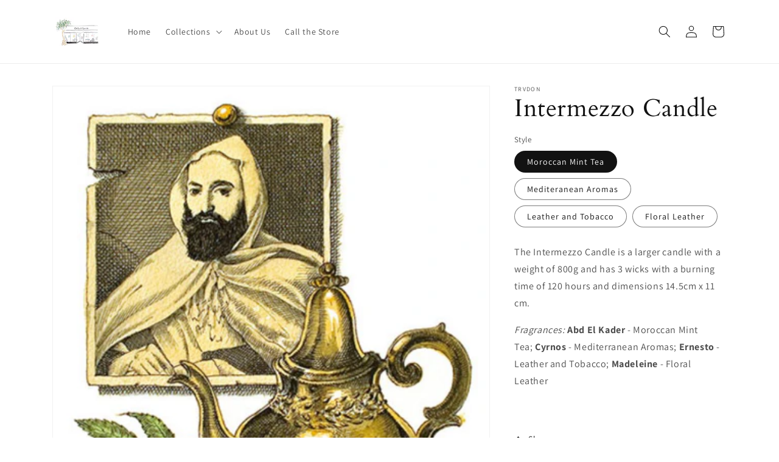

--- FILE ---
content_type: text/html; charset=utf-8
request_url: https://www.otillyandlewis.com.au/products/intermezzo-candle
body_size: 22944
content:
<!doctype html>
<html class="no-js" lang="en">
  <head>
    <meta charset="utf-8">
    <meta http-equiv="X-UA-Compatible" content="IE=edge">
    <meta name="viewport" content="width=device-width,initial-scale=1">
    <meta name="theme-color" content="">
    <link rel="canonical" href="https://www.otillyandlewis.com.au/products/intermezzo-candle">
    <link rel="preconnect" href="https://cdn.shopify.com" crossorigin><link rel="preconnect" href="https://fonts.shopifycdn.com" crossorigin><title>
      Intermezzo Candle
 &ndash; Otilly &amp; Lewis</title>

    
      <meta name="description" content="The Intermezzo Candle is a larger candle with a weight of 800g and has 3 wicks with a burning time of 120 hours and dimensions 14.5cm x 11 cm. Fragrances: Abd El Kader - Moroccan Mint Tea; Cyrnos - Mediterranean Aromas; Ernesto - Leather and Tobacco; Madeleine - Floral Leather  ">
    

    

<meta property="og:site_name" content="Otilly &amp; Lewis">
<meta property="og:url" content="https://www.otillyandlewis.com.au/products/intermezzo-candle">
<meta property="og:title" content="Intermezzo Candle">
<meta property="og:type" content="product">
<meta property="og:description" content="The Intermezzo Candle is a larger candle with a weight of 800g and has 3 wicks with a burning time of 120 hours and dimensions 14.5cm x 11 cm. Fragrances: Abd El Kader - Moroccan Mint Tea; Cyrnos - Mediterranean Aromas; Ernesto - Leather and Tobacco; Madeleine - Floral Leather  "><meta property="og:image" content="http://www.otillyandlewis.com.au/cdn/shop/products/ScreenShot2022-03-25at12.24.50pm.png?v=1648175130">
  <meta property="og:image:secure_url" content="https://www.otillyandlewis.com.au/cdn/shop/products/ScreenShot2022-03-25at12.24.50pm.png?v=1648175130">
  <meta property="og:image:width" content="1244">
  <meta property="og:image:height" content="1200"><meta property="og:price:amount" content="0.00">
  <meta property="og:price:currency" content="AUD"><meta name="twitter:card" content="summary_large_image">
<meta name="twitter:title" content="Intermezzo Candle">
<meta name="twitter:description" content="The Intermezzo Candle is a larger candle with a weight of 800g and has 3 wicks with a burning time of 120 hours and dimensions 14.5cm x 11 cm. Fragrances: Abd El Kader - Moroccan Mint Tea; Cyrnos - Mediterranean Aromas; Ernesto - Leather and Tobacco; Madeleine - Floral Leather  ">


    <script src="//www.otillyandlewis.com.au/cdn/shop/t/1/assets/global.js?v=159608873703949684871648175721" defer="defer"></script>
    <script>window.performance && window.performance.mark && window.performance.mark('shopify.content_for_header.start');</script><meta id="shopify-digital-wallet" name="shopify-digital-wallet" content="/61467033799/digital_wallets/dialog">
<meta name="shopify-checkout-api-token" content="ce3c18605dfc44958503b3cd559637cc">
<meta id="in-context-paypal-metadata" data-shop-id="61467033799" data-venmo-supported="false" data-environment="production" data-locale="en_US" data-paypal-v4="true" data-currency="AUD">
<link rel="alternate" type="application/json+oembed" href="https://www.otillyandlewis.com.au/products/intermezzo-candle.oembed">
<script async="async" src="/checkouts/internal/preloads.js?locale=en-AU"></script>
<script id="shopify-features" type="application/json">{"accessToken":"ce3c18605dfc44958503b3cd559637cc","betas":["rich-media-storefront-analytics"],"domain":"www.otillyandlewis.com.au","predictiveSearch":true,"shopId":61467033799,"locale":"en"}</script>
<script>var Shopify = Shopify || {};
Shopify.shop = "otilly-lewis.myshopify.com";
Shopify.locale = "en";
Shopify.currency = {"active":"AUD","rate":"1.0"};
Shopify.country = "AU";
Shopify.theme = {"name":"Dawn","id":129518534855,"schema_name":"Dawn","schema_version":"4.0.0","theme_store_id":887,"role":"main"};
Shopify.theme.handle = "null";
Shopify.theme.style = {"id":null,"handle":null};
Shopify.cdnHost = "www.otillyandlewis.com.au/cdn";
Shopify.routes = Shopify.routes || {};
Shopify.routes.root = "/";</script>
<script type="module">!function(o){(o.Shopify=o.Shopify||{}).modules=!0}(window);</script>
<script>!function(o){function n(){var o=[];function n(){o.push(Array.prototype.slice.apply(arguments))}return n.q=o,n}var t=o.Shopify=o.Shopify||{};t.loadFeatures=n(),t.autoloadFeatures=n()}(window);</script>
<script id="shop-js-analytics" type="application/json">{"pageType":"product"}</script>
<script defer="defer" async type="module" src="//www.otillyandlewis.com.au/cdn/shopifycloud/shop-js/modules/v2/client.init-shop-cart-sync_C5BV16lS.en.esm.js"></script>
<script defer="defer" async type="module" src="//www.otillyandlewis.com.au/cdn/shopifycloud/shop-js/modules/v2/chunk.common_CygWptCX.esm.js"></script>
<script type="module">
  await import("//www.otillyandlewis.com.au/cdn/shopifycloud/shop-js/modules/v2/client.init-shop-cart-sync_C5BV16lS.en.esm.js");
await import("//www.otillyandlewis.com.au/cdn/shopifycloud/shop-js/modules/v2/chunk.common_CygWptCX.esm.js");

  window.Shopify.SignInWithShop?.initShopCartSync?.({"fedCMEnabled":true,"windoidEnabled":true});

</script>
<script>(function() {
  var isLoaded = false;
  function asyncLoad() {
    if (isLoaded) return;
    isLoaded = true;
    var urls = ["https:\/\/chimpstatic.com\/mcjs-connected\/js\/users\/dc93822ab6a02da4f69fb4747\/25248103ad123a161a6d17338.js?shop=otilly-lewis.myshopify.com","https:\/\/cdn.nfcube.com\/787776a5b50242b792e0b5a6ae6d65f5.js?shop=otilly-lewis.myshopify.com"];
    for (var i = 0; i < urls.length; i++) {
      var s = document.createElement('script');
      s.type = 'text/javascript';
      s.async = true;
      s.src = urls[i];
      var x = document.getElementsByTagName('script')[0];
      x.parentNode.insertBefore(s, x);
    }
  };
  if(window.attachEvent) {
    window.attachEvent('onload', asyncLoad);
  } else {
    window.addEventListener('load', asyncLoad, false);
  }
})();</script>
<script id="__st">var __st={"a":61467033799,"offset":36000,"reqid":"745403cf-64f2-439d-b072-25a428d57203-1768828227","pageurl":"www.otillyandlewis.com.au\/products\/intermezzo-candle","u":"fa62c7bb00b0","p":"product","rtyp":"product","rid":7300002939079};</script>
<script>window.ShopifyPaypalV4VisibilityTracking = true;</script>
<script id="captcha-bootstrap">!function(){'use strict';const t='contact',e='account',n='new_comment',o=[[t,t],['blogs',n],['comments',n],[t,'customer']],c=[[e,'customer_login'],[e,'guest_login'],[e,'recover_customer_password'],[e,'create_customer']],r=t=>t.map((([t,e])=>`form[action*='/${t}']:not([data-nocaptcha='true']) input[name='form_type'][value='${e}']`)).join(','),a=t=>()=>t?[...document.querySelectorAll(t)].map((t=>t.form)):[];function s(){const t=[...o],e=r(t);return a(e)}const i='password',u='form_key',d=['recaptcha-v3-token','g-recaptcha-response','h-captcha-response',i],f=()=>{try{return window.sessionStorage}catch{return}},m='__shopify_v',_=t=>t.elements[u];function p(t,e,n=!1){try{const o=window.sessionStorage,c=JSON.parse(o.getItem(e)),{data:r}=function(t){const{data:e,action:n}=t;return t[m]||n?{data:e,action:n}:{data:t,action:n}}(c);for(const[e,n]of Object.entries(r))t.elements[e]&&(t.elements[e].value=n);n&&o.removeItem(e)}catch(o){console.error('form repopulation failed',{error:o})}}const l='form_type',E='cptcha';function T(t){t.dataset[E]=!0}const w=window,h=w.document,L='Shopify',v='ce_forms',y='captcha';let A=!1;((t,e)=>{const n=(g='f06e6c50-85a8-45c8-87d0-21a2b65856fe',I='https://cdn.shopify.com/shopifycloud/storefront-forms-hcaptcha/ce_storefront_forms_captcha_hcaptcha.v1.5.2.iife.js',D={infoText:'Protected by hCaptcha',privacyText:'Privacy',termsText:'Terms'},(t,e,n)=>{const o=w[L][v],c=o.bindForm;if(c)return c(t,g,e,D).then(n);var r;o.q.push([[t,g,e,D],n]),r=I,A||(h.body.append(Object.assign(h.createElement('script'),{id:'captcha-provider',async:!0,src:r})),A=!0)});var g,I,D;w[L]=w[L]||{},w[L][v]=w[L][v]||{},w[L][v].q=[],w[L][y]=w[L][y]||{},w[L][y].protect=function(t,e){n(t,void 0,e),T(t)},Object.freeze(w[L][y]),function(t,e,n,w,h,L){const[v,y,A,g]=function(t,e,n){const i=e?o:[],u=t?c:[],d=[...i,...u],f=r(d),m=r(i),_=r(d.filter((([t,e])=>n.includes(e))));return[a(f),a(m),a(_),s()]}(w,h,L),I=t=>{const e=t.target;return e instanceof HTMLFormElement?e:e&&e.form},D=t=>v().includes(t);t.addEventListener('submit',(t=>{const e=I(t);if(!e)return;const n=D(e)&&!e.dataset.hcaptchaBound&&!e.dataset.recaptchaBound,o=_(e),c=g().includes(e)&&(!o||!o.value);(n||c)&&t.preventDefault(),c&&!n&&(function(t){try{if(!f())return;!function(t){const e=f();if(!e)return;const n=_(t);if(!n)return;const o=n.value;o&&e.removeItem(o)}(t);const e=Array.from(Array(32),(()=>Math.random().toString(36)[2])).join('');!function(t,e){_(t)||t.append(Object.assign(document.createElement('input'),{type:'hidden',name:u})),t.elements[u].value=e}(t,e),function(t,e){const n=f();if(!n)return;const o=[...t.querySelectorAll(`input[type='${i}']`)].map((({name:t})=>t)),c=[...d,...o],r={};for(const[a,s]of new FormData(t).entries())c.includes(a)||(r[a]=s);n.setItem(e,JSON.stringify({[m]:1,action:t.action,data:r}))}(t,e)}catch(e){console.error('failed to persist form',e)}}(e),e.submit())}));const S=(t,e)=>{t&&!t.dataset[E]&&(n(t,e.some((e=>e===t))),T(t))};for(const o of['focusin','change'])t.addEventListener(o,(t=>{const e=I(t);D(e)&&S(e,y())}));const B=e.get('form_key'),M=e.get(l),P=B&&M;t.addEventListener('DOMContentLoaded',(()=>{const t=y();if(P)for(const e of t)e.elements[l].value===M&&p(e,B);[...new Set([...A(),...v().filter((t=>'true'===t.dataset.shopifyCaptcha))])].forEach((e=>S(e,t)))}))}(h,new URLSearchParams(w.location.search),n,t,e,['guest_login'])})(!0,!0)}();</script>
<script integrity="sha256-4kQ18oKyAcykRKYeNunJcIwy7WH5gtpwJnB7kiuLZ1E=" data-source-attribution="shopify.loadfeatures" defer="defer" src="//www.otillyandlewis.com.au/cdn/shopifycloud/storefront/assets/storefront/load_feature-a0a9edcb.js" crossorigin="anonymous"></script>
<script data-source-attribution="shopify.dynamic_checkout.dynamic.init">var Shopify=Shopify||{};Shopify.PaymentButton=Shopify.PaymentButton||{isStorefrontPortableWallets:!0,init:function(){window.Shopify.PaymentButton.init=function(){};var t=document.createElement("script");t.src="https://www.otillyandlewis.com.au/cdn/shopifycloud/portable-wallets/latest/portable-wallets.en.js",t.type="module",document.head.appendChild(t)}};
</script>
<script data-source-attribution="shopify.dynamic_checkout.buyer_consent">
  function portableWalletsHideBuyerConsent(e){var t=document.getElementById("shopify-buyer-consent"),n=document.getElementById("shopify-subscription-policy-button");t&&n&&(t.classList.add("hidden"),t.setAttribute("aria-hidden","true"),n.removeEventListener("click",e))}function portableWalletsShowBuyerConsent(e){var t=document.getElementById("shopify-buyer-consent"),n=document.getElementById("shopify-subscription-policy-button");t&&n&&(t.classList.remove("hidden"),t.removeAttribute("aria-hidden"),n.addEventListener("click",e))}window.Shopify?.PaymentButton&&(window.Shopify.PaymentButton.hideBuyerConsent=portableWalletsHideBuyerConsent,window.Shopify.PaymentButton.showBuyerConsent=portableWalletsShowBuyerConsent);
</script>
<script data-source-attribution="shopify.dynamic_checkout.cart.bootstrap">document.addEventListener("DOMContentLoaded",(function(){function t(){return document.querySelector("shopify-accelerated-checkout-cart, shopify-accelerated-checkout")}if(t())Shopify.PaymentButton.init();else{new MutationObserver((function(e,n){t()&&(Shopify.PaymentButton.init(),n.disconnect())})).observe(document.body,{childList:!0,subtree:!0})}}));
</script>
<link id="shopify-accelerated-checkout-styles" rel="stylesheet" media="screen" href="https://www.otillyandlewis.com.au/cdn/shopifycloud/portable-wallets/latest/accelerated-checkout-backwards-compat.css" crossorigin="anonymous">
<style id="shopify-accelerated-checkout-cart">
        #shopify-buyer-consent {
  margin-top: 1em;
  display: inline-block;
  width: 100%;
}

#shopify-buyer-consent.hidden {
  display: none;
}

#shopify-subscription-policy-button {
  background: none;
  border: none;
  padding: 0;
  text-decoration: underline;
  font-size: inherit;
  cursor: pointer;
}

#shopify-subscription-policy-button::before {
  box-shadow: none;
}

      </style>
<script id="sections-script" data-sections="main-product,product-recommendations,header,footer" defer="defer" src="//www.otillyandlewis.com.au/cdn/shop/t/1/compiled_assets/scripts.js?v=1013"></script>
<script>window.performance && window.performance.mark && window.performance.mark('shopify.content_for_header.end');</script>


    <style data-shopify>
      @font-face {
  font-family: Assistant;
  font-weight: 400;
  font-style: normal;
  font-display: swap;
  src: url("//www.otillyandlewis.com.au/cdn/fonts/assistant/assistant_n4.9120912a469cad1cc292572851508ca49d12e768.woff2") format("woff2"),
       url("//www.otillyandlewis.com.au/cdn/fonts/assistant/assistant_n4.6e9875ce64e0fefcd3f4446b7ec9036b3ddd2985.woff") format("woff");
}

      @font-face {
  font-family: Assistant;
  font-weight: 700;
  font-style: normal;
  font-display: swap;
  src: url("//www.otillyandlewis.com.au/cdn/fonts/assistant/assistant_n7.bf44452348ec8b8efa3aa3068825305886b1c83c.woff2") format("woff2"),
       url("//www.otillyandlewis.com.au/cdn/fonts/assistant/assistant_n7.0c887fee83f6b3bda822f1150b912c72da0f7b64.woff") format("woff");
}

      
      
      @font-face {
  font-family: Cardo;
  font-weight: 400;
  font-style: normal;
  font-display: swap;
  src: url("//www.otillyandlewis.com.au/cdn/fonts/cardo/cardo_n4.8d7bdd0369840597cbb62dc8a447619701d8d34a.woff2") format("woff2"),
       url("//www.otillyandlewis.com.au/cdn/fonts/cardo/cardo_n4.23b63d1eff80cb5da813c4cccb6427058253ce24.woff") format("woff");
}


      :root {
        --font-body-family: Assistant, sans-serif;
        --font-body-style: normal;
        --font-body-weight: 400;

        --font-heading-family: Cardo, serif;
        --font-heading-style: normal;
        --font-heading-weight: 400;

        --font-body-scale: 1.0;
        --font-heading-scale: 1.0;

        --color-base-text: 18, 18, 18;
        --color-shadow: 18, 18, 18;
        --color-base-background-1: 255, 255, 255;
        --color-base-background-2: 243, 243, 243;
        --color-base-solid-button-labels: 84, 82, 82;
        --color-base-outline-button-labels: 18, 18, 18;
        --color-base-accent-1: 251, 243, 230;
        --color-base-accent-2: 51, 79, 180;
        --payment-terms-background-color: #ffffff;

        --gradient-base-background-1: #ffffff;
        --gradient-base-background-2: #f3f3f3;
        --gradient-base-accent-1: #fbf3e6;
        --gradient-base-accent-2: #334fb4;

        --media-padding: px;
        --media-border-opacity: 0.05;
        --media-border-width: 1px;
        --media-radius: 0px;
        --media-shadow-opacity: 0.0;
        --media-shadow-horizontal-offset: 0px;
        --media-shadow-vertical-offset: 4px;
        --media-shadow-blur-radius: 5px;

        --page-width: 120rem;
        --page-width-margin: 0rem;

        --card-image-padding: 0.0rem;
        --card-corner-radius: 0.0rem;
        --card-text-alignment: left;
        --card-border-width: 0.0rem;
        --card-border-opacity: 0.1;
        --card-shadow-opacity: 0.0;
        --card-shadow-horizontal-offset: 0.0rem;
        --card-shadow-vertical-offset: 0.4rem;
        --card-shadow-blur-radius: 0.5rem;

        --badge-corner-radius: 4.0rem;

        --popup-border-width: 1px;
        --popup-border-opacity: 0.1;
        --popup-corner-radius: 0px;
        --popup-shadow-opacity: 0.0;
        --popup-shadow-horizontal-offset: 0px;
        --popup-shadow-vertical-offset: 4px;
        --popup-shadow-blur-radius: 5px;

        --drawer-border-width: 1px;
        --drawer-border-opacity: 0.1;
        --drawer-shadow-opacity: 0.0;
        --drawer-shadow-horizontal-offset: 0px;
        --drawer-shadow-vertical-offset: 4px;
        --drawer-shadow-blur-radius: 5px;

        --spacing-sections-desktop: 0px;
        --spacing-sections-mobile: 0px;

        --grid-desktop-vertical-spacing: 8px;
        --grid-desktop-horizontal-spacing: 8px;
        --grid-mobile-vertical-spacing: 4px;
        --grid-mobile-horizontal-spacing: 4px;

        --text-boxes-border-opacity: 0.1;
        --text-boxes-border-width: 0px;
        --text-boxes-radius: 0px;
        --text-boxes-shadow-opacity: 0.0;
        --text-boxes-shadow-horizontal-offset: 0px;
        --text-boxes-shadow-vertical-offset: 4px;
        --text-boxes-shadow-blur-radius: 5px;

        --buttons-radius: 0px;
        --buttons-radius-outset: 0px;
        --buttons-border-width: 1px;
        --buttons-border-opacity: 1.0;
        --buttons-shadow-opacity: 0.0;
        --buttons-shadow-horizontal-offset: 0px;
        --buttons-shadow-vertical-offset: 4px;
        --buttons-shadow-blur-radius: 5px;
        --buttons-border-offset: 0px;

        --inputs-radius: 0px;
        --inputs-border-width: 1px;
        --inputs-border-opacity: 0.55;
        --inputs-shadow-opacity: 0.0;
        --inputs-shadow-horizontal-offset: 0px;
        --inputs-margin-offset: 0px;
        --inputs-shadow-vertical-offset: 4px;
        --inputs-shadow-blur-radius: 5px;
        --inputs-radius-outset: 0px;

        --variant-pills-radius: 40px;
        --variant-pills-border-width: 1px;
        --variant-pills-border-opacity: 0.55;
        --variant-pills-shadow-opacity: 0.0;
        --variant-pills-shadow-horizontal-offset: 0px;
        --variant-pills-shadow-vertical-offset: 4px;
        --variant-pills-shadow-blur-radius: 5px;
      }

      *,
      *::before,
      *::after {
        box-sizing: inherit;
      }

      html {
        box-sizing: border-box;
        font-size: calc(var(--font-body-scale) * 62.5%);
        height: 100%;
      }

      body {
        display: grid;
        grid-template-rows: auto auto 1fr auto;
        grid-template-columns: 100%;
        min-height: 100%;
        margin: 0;
        font-size: 1.5rem;
        letter-spacing: 0.06rem;
        line-height: calc(1 + 0.8 / var(--font-body-scale));
        font-family: var(--font-body-family);
        font-style: var(--font-body-style);
        font-weight: var(--font-body-weight);
      }

      @media screen and (min-width: 750px) {
        body {
          font-size: 1.6rem;
        }
      }
    </style>

    <link href="//www.otillyandlewis.com.au/cdn/shop/t/1/assets/base.css?v=144997082486365258741647308109" rel="stylesheet" type="text/css" media="all" />
    <link href="//www.otillyandlewis.com.au/cdn/shop/t/1/assets/custom.css?v=55854830696577139831653965621" rel="stylesheet" type="text/css" media="all" />
<link rel="preload" as="font" href="//www.otillyandlewis.com.au/cdn/fonts/assistant/assistant_n4.9120912a469cad1cc292572851508ca49d12e768.woff2" type="font/woff2" crossorigin><link rel="preload" as="font" href="//www.otillyandlewis.com.au/cdn/fonts/cardo/cardo_n4.8d7bdd0369840597cbb62dc8a447619701d8d34a.woff2" type="font/woff2" crossorigin><link rel="stylesheet" href="//www.otillyandlewis.com.au/cdn/shop/t/1/assets/component-predictive-search.css?v=165644661289088488651647308085" media="print" onload="this.media='all'"><script>document.documentElement.className = document.documentElement.className.replace('no-js', 'js');
    if (Shopify.designMode) {
      document.documentElement.classList.add('shopify-design-mode');
    }
    </script>
  <link href="https://monorail-edge.shopifysvc.com" rel="dns-prefetch">
<script>(function(){if ("sendBeacon" in navigator && "performance" in window) {try {var session_token_from_headers = performance.getEntriesByType('navigation')[0].serverTiming.find(x => x.name == '_s').description;} catch {var session_token_from_headers = undefined;}var session_cookie_matches = document.cookie.match(/_shopify_s=([^;]*)/);var session_token_from_cookie = session_cookie_matches && session_cookie_matches.length === 2 ? session_cookie_matches[1] : "";var session_token = session_token_from_headers || session_token_from_cookie || "";function handle_abandonment_event(e) {var entries = performance.getEntries().filter(function(entry) {return /monorail-edge.shopifysvc.com/.test(entry.name);});if (!window.abandonment_tracked && entries.length === 0) {window.abandonment_tracked = true;var currentMs = Date.now();var navigation_start = performance.timing.navigationStart;var payload = {shop_id: 61467033799,url: window.location.href,navigation_start,duration: currentMs - navigation_start,session_token,page_type: "product"};window.navigator.sendBeacon("https://monorail-edge.shopifysvc.com/v1/produce", JSON.stringify({schema_id: "online_store_buyer_site_abandonment/1.1",payload: payload,metadata: {event_created_at_ms: currentMs,event_sent_at_ms: currentMs}}));}}window.addEventListener('pagehide', handle_abandonment_event);}}());</script>
<script id="web-pixels-manager-setup">(function e(e,d,r,n,o){if(void 0===o&&(o={}),!Boolean(null===(a=null===(i=window.Shopify)||void 0===i?void 0:i.analytics)||void 0===a?void 0:a.replayQueue)){var i,a;window.Shopify=window.Shopify||{};var t=window.Shopify;t.analytics=t.analytics||{};var s=t.analytics;s.replayQueue=[],s.publish=function(e,d,r){return s.replayQueue.push([e,d,r]),!0};try{self.performance.mark("wpm:start")}catch(e){}var l=function(){var e={modern:/Edge?\/(1{2}[4-9]|1[2-9]\d|[2-9]\d{2}|\d{4,})\.\d+(\.\d+|)|Firefox\/(1{2}[4-9]|1[2-9]\d|[2-9]\d{2}|\d{4,})\.\d+(\.\d+|)|Chrom(ium|e)\/(9{2}|\d{3,})\.\d+(\.\d+|)|(Maci|X1{2}).+ Version\/(15\.\d+|(1[6-9]|[2-9]\d|\d{3,})\.\d+)([,.]\d+|)( \(\w+\)|)( Mobile\/\w+|) Safari\/|Chrome.+OPR\/(9{2}|\d{3,})\.\d+\.\d+|(CPU[ +]OS|iPhone[ +]OS|CPU[ +]iPhone|CPU IPhone OS|CPU iPad OS)[ +]+(15[._]\d+|(1[6-9]|[2-9]\d|\d{3,})[._]\d+)([._]\d+|)|Android:?[ /-](13[3-9]|1[4-9]\d|[2-9]\d{2}|\d{4,})(\.\d+|)(\.\d+|)|Android.+Firefox\/(13[5-9]|1[4-9]\d|[2-9]\d{2}|\d{4,})\.\d+(\.\d+|)|Android.+Chrom(ium|e)\/(13[3-9]|1[4-9]\d|[2-9]\d{2}|\d{4,})\.\d+(\.\d+|)|SamsungBrowser\/([2-9]\d|\d{3,})\.\d+/,legacy:/Edge?\/(1[6-9]|[2-9]\d|\d{3,})\.\d+(\.\d+|)|Firefox\/(5[4-9]|[6-9]\d|\d{3,})\.\d+(\.\d+|)|Chrom(ium|e)\/(5[1-9]|[6-9]\d|\d{3,})\.\d+(\.\d+|)([\d.]+$|.*Safari\/(?![\d.]+ Edge\/[\d.]+$))|(Maci|X1{2}).+ Version\/(10\.\d+|(1[1-9]|[2-9]\d|\d{3,})\.\d+)([,.]\d+|)( \(\w+\)|)( Mobile\/\w+|) Safari\/|Chrome.+OPR\/(3[89]|[4-9]\d|\d{3,})\.\d+\.\d+|(CPU[ +]OS|iPhone[ +]OS|CPU[ +]iPhone|CPU IPhone OS|CPU iPad OS)[ +]+(10[._]\d+|(1[1-9]|[2-9]\d|\d{3,})[._]\d+)([._]\d+|)|Android:?[ /-](13[3-9]|1[4-9]\d|[2-9]\d{2}|\d{4,})(\.\d+|)(\.\d+|)|Mobile Safari.+OPR\/([89]\d|\d{3,})\.\d+\.\d+|Android.+Firefox\/(13[5-9]|1[4-9]\d|[2-9]\d{2}|\d{4,})\.\d+(\.\d+|)|Android.+Chrom(ium|e)\/(13[3-9]|1[4-9]\d|[2-9]\d{2}|\d{4,})\.\d+(\.\d+|)|Android.+(UC? ?Browser|UCWEB|U3)[ /]?(15\.([5-9]|\d{2,})|(1[6-9]|[2-9]\d|\d{3,})\.\d+)\.\d+|SamsungBrowser\/(5\.\d+|([6-9]|\d{2,})\.\d+)|Android.+MQ{2}Browser\/(14(\.(9|\d{2,})|)|(1[5-9]|[2-9]\d|\d{3,})(\.\d+|))(\.\d+|)|K[Aa][Ii]OS\/(3\.\d+|([4-9]|\d{2,})\.\d+)(\.\d+|)/},d=e.modern,r=e.legacy,n=navigator.userAgent;return n.match(d)?"modern":n.match(r)?"legacy":"unknown"}(),u="modern"===l?"modern":"legacy",c=(null!=n?n:{modern:"",legacy:""})[u],f=function(e){return[e.baseUrl,"/wpm","/b",e.hashVersion,"modern"===e.buildTarget?"m":"l",".js"].join("")}({baseUrl:d,hashVersion:r,buildTarget:u}),m=function(e){var d=e.version,r=e.bundleTarget,n=e.surface,o=e.pageUrl,i=e.monorailEndpoint;return{emit:function(e){var a=e.status,t=e.errorMsg,s=(new Date).getTime(),l=JSON.stringify({metadata:{event_sent_at_ms:s},events:[{schema_id:"web_pixels_manager_load/3.1",payload:{version:d,bundle_target:r,page_url:o,status:a,surface:n,error_msg:t},metadata:{event_created_at_ms:s}}]});if(!i)return console&&console.warn&&console.warn("[Web Pixels Manager] No Monorail endpoint provided, skipping logging."),!1;try{return self.navigator.sendBeacon.bind(self.navigator)(i,l)}catch(e){}var u=new XMLHttpRequest;try{return u.open("POST",i,!0),u.setRequestHeader("Content-Type","text/plain"),u.send(l),!0}catch(e){return console&&console.warn&&console.warn("[Web Pixels Manager] Got an unhandled error while logging to Monorail."),!1}}}}({version:r,bundleTarget:l,surface:e.surface,pageUrl:self.location.href,monorailEndpoint:e.monorailEndpoint});try{o.browserTarget=l,function(e){var d=e.src,r=e.async,n=void 0===r||r,o=e.onload,i=e.onerror,a=e.sri,t=e.scriptDataAttributes,s=void 0===t?{}:t,l=document.createElement("script"),u=document.querySelector("head"),c=document.querySelector("body");if(l.async=n,l.src=d,a&&(l.integrity=a,l.crossOrigin="anonymous"),s)for(var f in s)if(Object.prototype.hasOwnProperty.call(s,f))try{l.dataset[f]=s[f]}catch(e){}if(o&&l.addEventListener("load",o),i&&l.addEventListener("error",i),u)u.appendChild(l);else{if(!c)throw new Error("Did not find a head or body element to append the script");c.appendChild(l)}}({src:f,async:!0,onload:function(){if(!function(){var e,d;return Boolean(null===(d=null===(e=window.Shopify)||void 0===e?void 0:e.analytics)||void 0===d?void 0:d.initialized)}()){var d=window.webPixelsManager.init(e)||void 0;if(d){var r=window.Shopify.analytics;r.replayQueue.forEach((function(e){var r=e[0],n=e[1],o=e[2];d.publishCustomEvent(r,n,o)})),r.replayQueue=[],r.publish=d.publishCustomEvent,r.visitor=d.visitor,r.initialized=!0}}},onerror:function(){return m.emit({status:"failed",errorMsg:"".concat(f," has failed to load")})},sri:function(e){var d=/^sha384-[A-Za-z0-9+/=]+$/;return"string"==typeof e&&d.test(e)}(c)?c:"",scriptDataAttributes:o}),m.emit({status:"loading"})}catch(e){m.emit({status:"failed",errorMsg:(null==e?void 0:e.message)||"Unknown error"})}}})({shopId: 61467033799,storefrontBaseUrl: "https://www.otillyandlewis.com.au",extensionsBaseUrl: "https://extensions.shopifycdn.com/cdn/shopifycloud/web-pixels-manager",monorailEndpoint: "https://monorail-edge.shopifysvc.com/unstable/produce_batch",surface: "storefront-renderer",enabledBetaFlags: ["2dca8a86"],webPixelsConfigList: [{"id":"shopify-app-pixel","configuration":"{}","eventPayloadVersion":"v1","runtimeContext":"STRICT","scriptVersion":"0450","apiClientId":"shopify-pixel","type":"APP","privacyPurposes":["ANALYTICS","MARKETING"]},{"id":"shopify-custom-pixel","eventPayloadVersion":"v1","runtimeContext":"LAX","scriptVersion":"0450","apiClientId":"shopify-pixel","type":"CUSTOM","privacyPurposes":["ANALYTICS","MARKETING"]}],isMerchantRequest: false,initData: {"shop":{"name":"Otilly \u0026 Lewis","paymentSettings":{"currencyCode":"AUD"},"myshopifyDomain":"otilly-lewis.myshopify.com","countryCode":"AU","storefrontUrl":"https:\/\/www.otillyandlewis.com.au"},"customer":null,"cart":null,"checkout":null,"productVariants":[{"price":{"amount":0.0,"currencyCode":"AUD"},"product":{"title":"Intermezzo Candle","vendor":"Trvdon","id":"7300002939079","untranslatedTitle":"Intermezzo Candle","url":"\/products\/intermezzo-candle","type":"Candles"},"id":"42002668519623","image":{"src":"\/\/www.otillyandlewis.com.au\/cdn\/shop\/products\/ScreenShot2022-03-25at12.22.53pm.png?v=1648175130"},"sku":"","title":"Moroccan Mint Tea","untranslatedTitle":"Moroccan Mint Tea"},{"price":{"amount":0.0,"currencyCode":"AUD"},"product":{"title":"Intermezzo Candle","vendor":"Trvdon","id":"7300002939079","untranslatedTitle":"Intermezzo Candle","url":"\/products\/intermezzo-candle","type":"Candles"},"id":"42002668552391","image":{"src":"\/\/www.otillyandlewis.com.au\/cdn\/shop\/products\/ScreenShot2022-03-25at12.23.23pm.png?v=1648175130"},"sku":"","title":"Mediteranean Aromas","untranslatedTitle":"Mediteranean Aromas"},{"price":{"amount":0.0,"currencyCode":"AUD"},"product":{"title":"Intermezzo Candle","vendor":"Trvdon","id":"7300002939079","untranslatedTitle":"Intermezzo Candle","url":"\/products\/intermezzo-candle","type":"Candles"},"id":"42002668585159","image":{"src":"\/\/www.otillyandlewis.com.au\/cdn\/shop\/products\/ScreenShot2022-03-25at12.23.49pm.png?v=1648175130"},"sku":"","title":"Leather and Tobacco","untranslatedTitle":"Leather and Tobacco"},{"price":{"amount":0.0,"currencyCode":"AUD"},"product":{"title":"Intermezzo Candle","vendor":"Trvdon","id":"7300002939079","untranslatedTitle":"Intermezzo Candle","url":"\/products\/intermezzo-candle","type":"Candles"},"id":"42002668617927","image":{"src":"\/\/www.otillyandlewis.com.au\/cdn\/shop\/products\/ScreenShot2022-03-25at12.24.13pm.png?v=1648175130"},"sku":"","title":"Floral Leather","untranslatedTitle":"Floral Leather"}],"purchasingCompany":null},},"https://www.otillyandlewis.com.au/cdn","fcfee988w5aeb613cpc8e4bc33m6693e112",{"modern":"","legacy":""},{"shopId":"61467033799","storefrontBaseUrl":"https:\/\/www.otillyandlewis.com.au","extensionBaseUrl":"https:\/\/extensions.shopifycdn.com\/cdn\/shopifycloud\/web-pixels-manager","surface":"storefront-renderer","enabledBetaFlags":"[\"2dca8a86\"]","isMerchantRequest":"false","hashVersion":"fcfee988w5aeb613cpc8e4bc33m6693e112","publish":"custom","events":"[[\"page_viewed\",{}],[\"product_viewed\",{\"productVariant\":{\"price\":{\"amount\":0.0,\"currencyCode\":\"AUD\"},\"product\":{\"title\":\"Intermezzo Candle\",\"vendor\":\"Trvdon\",\"id\":\"7300002939079\",\"untranslatedTitle\":\"Intermezzo Candle\",\"url\":\"\/products\/intermezzo-candle\",\"type\":\"Candles\"},\"id\":\"42002668519623\",\"image\":{\"src\":\"\/\/www.otillyandlewis.com.au\/cdn\/shop\/products\/ScreenShot2022-03-25at12.22.53pm.png?v=1648175130\"},\"sku\":\"\",\"title\":\"Moroccan Mint Tea\",\"untranslatedTitle\":\"Moroccan Mint Tea\"}}]]"});</script><script>
  window.ShopifyAnalytics = window.ShopifyAnalytics || {};
  window.ShopifyAnalytics.meta = window.ShopifyAnalytics.meta || {};
  window.ShopifyAnalytics.meta.currency = 'AUD';
  var meta = {"product":{"id":7300002939079,"gid":"gid:\/\/shopify\/Product\/7300002939079","vendor":"Trvdon","type":"Candles","handle":"intermezzo-candle","variants":[{"id":42002668519623,"price":0,"name":"Intermezzo Candle - Moroccan Mint Tea","public_title":"Moroccan Mint Tea","sku":""},{"id":42002668552391,"price":0,"name":"Intermezzo Candle - Mediteranean Aromas","public_title":"Mediteranean Aromas","sku":""},{"id":42002668585159,"price":0,"name":"Intermezzo Candle - Leather and Tobacco","public_title":"Leather and Tobacco","sku":""},{"id":42002668617927,"price":0,"name":"Intermezzo Candle - Floral Leather","public_title":"Floral Leather","sku":""}],"remote":false},"page":{"pageType":"product","resourceType":"product","resourceId":7300002939079,"requestId":"745403cf-64f2-439d-b072-25a428d57203-1768828227"}};
  for (var attr in meta) {
    window.ShopifyAnalytics.meta[attr] = meta[attr];
  }
</script>
<script class="analytics">
  (function () {
    var customDocumentWrite = function(content) {
      var jquery = null;

      if (window.jQuery) {
        jquery = window.jQuery;
      } else if (window.Checkout && window.Checkout.$) {
        jquery = window.Checkout.$;
      }

      if (jquery) {
        jquery('body').append(content);
      }
    };

    var hasLoggedConversion = function(token) {
      if (token) {
        return document.cookie.indexOf('loggedConversion=' + token) !== -1;
      }
      return false;
    }

    var setCookieIfConversion = function(token) {
      if (token) {
        var twoMonthsFromNow = new Date(Date.now());
        twoMonthsFromNow.setMonth(twoMonthsFromNow.getMonth() + 2);

        document.cookie = 'loggedConversion=' + token + '; expires=' + twoMonthsFromNow;
      }
    }

    var trekkie = window.ShopifyAnalytics.lib = window.trekkie = window.trekkie || [];
    if (trekkie.integrations) {
      return;
    }
    trekkie.methods = [
      'identify',
      'page',
      'ready',
      'track',
      'trackForm',
      'trackLink'
    ];
    trekkie.factory = function(method) {
      return function() {
        var args = Array.prototype.slice.call(arguments);
        args.unshift(method);
        trekkie.push(args);
        return trekkie;
      };
    };
    for (var i = 0; i < trekkie.methods.length; i++) {
      var key = trekkie.methods[i];
      trekkie[key] = trekkie.factory(key);
    }
    trekkie.load = function(config) {
      trekkie.config = config || {};
      trekkie.config.initialDocumentCookie = document.cookie;
      var first = document.getElementsByTagName('script')[0];
      var script = document.createElement('script');
      script.type = 'text/javascript';
      script.onerror = function(e) {
        var scriptFallback = document.createElement('script');
        scriptFallback.type = 'text/javascript';
        scriptFallback.onerror = function(error) {
                var Monorail = {
      produce: function produce(monorailDomain, schemaId, payload) {
        var currentMs = new Date().getTime();
        var event = {
          schema_id: schemaId,
          payload: payload,
          metadata: {
            event_created_at_ms: currentMs,
            event_sent_at_ms: currentMs
          }
        };
        return Monorail.sendRequest("https://" + monorailDomain + "/v1/produce", JSON.stringify(event));
      },
      sendRequest: function sendRequest(endpointUrl, payload) {
        // Try the sendBeacon API
        if (window && window.navigator && typeof window.navigator.sendBeacon === 'function' && typeof window.Blob === 'function' && !Monorail.isIos12()) {
          var blobData = new window.Blob([payload], {
            type: 'text/plain'
          });

          if (window.navigator.sendBeacon(endpointUrl, blobData)) {
            return true;
          } // sendBeacon was not successful

        } // XHR beacon

        var xhr = new XMLHttpRequest();

        try {
          xhr.open('POST', endpointUrl);
          xhr.setRequestHeader('Content-Type', 'text/plain');
          xhr.send(payload);
        } catch (e) {
          console.log(e);
        }

        return false;
      },
      isIos12: function isIos12() {
        return window.navigator.userAgent.lastIndexOf('iPhone; CPU iPhone OS 12_') !== -1 || window.navigator.userAgent.lastIndexOf('iPad; CPU OS 12_') !== -1;
      }
    };
    Monorail.produce('monorail-edge.shopifysvc.com',
      'trekkie_storefront_load_errors/1.1',
      {shop_id: 61467033799,
      theme_id: 129518534855,
      app_name: "storefront",
      context_url: window.location.href,
      source_url: "//www.otillyandlewis.com.au/cdn/s/trekkie.storefront.cd680fe47e6c39ca5d5df5f0a32d569bc48c0f27.min.js"});

        };
        scriptFallback.async = true;
        scriptFallback.src = '//www.otillyandlewis.com.au/cdn/s/trekkie.storefront.cd680fe47e6c39ca5d5df5f0a32d569bc48c0f27.min.js';
        first.parentNode.insertBefore(scriptFallback, first);
      };
      script.async = true;
      script.src = '//www.otillyandlewis.com.au/cdn/s/trekkie.storefront.cd680fe47e6c39ca5d5df5f0a32d569bc48c0f27.min.js';
      first.parentNode.insertBefore(script, first);
    };
    trekkie.load(
      {"Trekkie":{"appName":"storefront","development":false,"defaultAttributes":{"shopId":61467033799,"isMerchantRequest":null,"themeId":129518534855,"themeCityHash":"16376343527620424582","contentLanguage":"en","currency":"AUD","eventMetadataId":"daa72993-56e6-4f89-b950-e09c0fde3f5a"},"isServerSideCookieWritingEnabled":true,"monorailRegion":"shop_domain","enabledBetaFlags":["65f19447"]},"Session Attribution":{},"S2S":{"facebookCapiEnabled":false,"source":"trekkie-storefront-renderer","apiClientId":580111}}
    );

    var loaded = false;
    trekkie.ready(function() {
      if (loaded) return;
      loaded = true;

      window.ShopifyAnalytics.lib = window.trekkie;

      var originalDocumentWrite = document.write;
      document.write = customDocumentWrite;
      try { window.ShopifyAnalytics.merchantGoogleAnalytics.call(this); } catch(error) {};
      document.write = originalDocumentWrite;

      window.ShopifyAnalytics.lib.page(null,{"pageType":"product","resourceType":"product","resourceId":7300002939079,"requestId":"745403cf-64f2-439d-b072-25a428d57203-1768828227","shopifyEmitted":true});

      var match = window.location.pathname.match(/checkouts\/(.+)\/(thank_you|post_purchase)/)
      var token = match? match[1]: undefined;
      if (!hasLoggedConversion(token)) {
        setCookieIfConversion(token);
        window.ShopifyAnalytics.lib.track("Viewed Product",{"currency":"AUD","variantId":42002668519623,"productId":7300002939079,"productGid":"gid:\/\/shopify\/Product\/7300002939079","name":"Intermezzo Candle - Moroccan Mint Tea","price":"0.00","sku":"","brand":"Trvdon","variant":"Moroccan Mint Tea","category":"Candles","nonInteraction":true,"remote":false},undefined,undefined,{"shopifyEmitted":true});
      window.ShopifyAnalytics.lib.track("monorail:\/\/trekkie_storefront_viewed_product\/1.1",{"currency":"AUD","variantId":42002668519623,"productId":7300002939079,"productGid":"gid:\/\/shopify\/Product\/7300002939079","name":"Intermezzo Candle - Moroccan Mint Tea","price":"0.00","sku":"","brand":"Trvdon","variant":"Moroccan Mint Tea","category":"Candles","nonInteraction":true,"remote":false,"referer":"https:\/\/www.otillyandlewis.com.au\/products\/intermezzo-candle"});
      }
    });


        var eventsListenerScript = document.createElement('script');
        eventsListenerScript.async = true;
        eventsListenerScript.src = "//www.otillyandlewis.com.au/cdn/shopifycloud/storefront/assets/shop_events_listener-3da45d37.js";
        document.getElementsByTagName('head')[0].appendChild(eventsListenerScript);

})();</script>
<script
  defer
  src="https://www.otillyandlewis.com.au/cdn/shopifycloud/perf-kit/shopify-perf-kit-3.0.4.min.js"
  data-application="storefront-renderer"
  data-shop-id="61467033799"
  data-render-region="gcp-us-central1"
  data-page-type="product"
  data-theme-instance-id="129518534855"
  data-theme-name="Dawn"
  data-theme-version="4.0.0"
  data-monorail-region="shop_domain"
  data-resource-timing-sampling-rate="10"
  data-shs="true"
  data-shs-beacon="true"
  data-shs-export-with-fetch="true"
  data-shs-logs-sample-rate="1"
  data-shs-beacon-endpoint="https://www.otillyandlewis.com.au/api/collect"
></script>
</head>

  <body class="gradient">
    <a class="skip-to-content-link button visually-hidden" href="#MainContent">
      Skip to content
    </a>

    <div id="shopify-section-announcement-bar" class="shopify-section">
</div>
    <div id="shopify-section-header" class="shopify-section section-header"><link rel="stylesheet" href="//www.otillyandlewis.com.au/cdn/shop/t/1/assets/component-list-menu.css?v=129267058877082496571647308093" media="print" onload="this.media='all'">
<link rel="stylesheet" href="//www.otillyandlewis.com.au/cdn/shop/t/1/assets/component-search.css?v=96455689198851321781647308079" media="print" onload="this.media='all'">
<link rel="stylesheet" href="//www.otillyandlewis.com.au/cdn/shop/t/1/assets/component-menu-drawer.css?v=126731818748055994231647308082" media="print" onload="this.media='all'">
<link rel="stylesheet" href="//www.otillyandlewis.com.au/cdn/shop/t/1/assets/component-cart-notification.css?v=107019900565326663291647308077" media="print" onload="this.media='all'">
<link rel="stylesheet" href="//www.otillyandlewis.com.au/cdn/shop/t/1/assets/component-cart-items.css?v=35224266443739369591647308110" media="print" onload="this.media='all'"><link rel="stylesheet" href="//www.otillyandlewis.com.au/cdn/shop/t/1/assets/component-price.css?v=112673864592427438181647308082" media="print" onload="this.media='all'">
  <link rel="stylesheet" href="//www.otillyandlewis.com.au/cdn/shop/t/1/assets/component-loading-overlay.css?v=167310470843593579841647308113" media="print" onload="this.media='all'"><noscript><link href="//www.otillyandlewis.com.au/cdn/shop/t/1/assets/component-list-menu.css?v=129267058877082496571647308093" rel="stylesheet" type="text/css" media="all" /></noscript>
<noscript><link href="//www.otillyandlewis.com.au/cdn/shop/t/1/assets/component-search.css?v=96455689198851321781647308079" rel="stylesheet" type="text/css" media="all" /></noscript>
<noscript><link href="//www.otillyandlewis.com.au/cdn/shop/t/1/assets/component-menu-drawer.css?v=126731818748055994231647308082" rel="stylesheet" type="text/css" media="all" /></noscript>
<noscript><link href="//www.otillyandlewis.com.au/cdn/shop/t/1/assets/component-cart-notification.css?v=107019900565326663291647308077" rel="stylesheet" type="text/css" media="all" /></noscript>
<noscript><link href="//www.otillyandlewis.com.au/cdn/shop/t/1/assets/component-cart-items.css?v=35224266443739369591647308110" rel="stylesheet" type="text/css" media="all" /></noscript>

<style>
  header-drawer {
    justify-self: start;
    margin-left: -1.2rem;
  }

  @media screen and (min-width: 990px) {
    header-drawer {
      display: none;
    }
  }

  .menu-drawer-container {
    display: flex;
  }

  .list-menu {
    list-style: none;
    padding: 0;
    margin: 0;
  }

  .list-menu--inline {
    display: inline-flex;
    flex-wrap: wrap;
  }

  summary.list-menu__item {
    padding-right: 2.7rem;
  }

  .list-menu__item {
    display: flex;
    align-items: center;
    line-height: calc(1 + 0.3 / var(--font-body-scale));
  }

  .list-menu__item--link {
    text-decoration: none;
    padding-bottom: 1rem;
    padding-top: 1rem;
    line-height: calc(1 + 0.8 / var(--font-body-scale));
  }

  @media screen and (min-width: 750px) {
    .list-menu__item--link {
      padding-bottom: 0.5rem;
      padding-top: 0.5rem;
    }
  }
</style><style data-shopify>.section-header {
    margin-bottom: 0px;
  }

  @media screen and (min-width: 750px) {
    .section-header {
      margin-bottom: 0px;
    }
  }</style><script src="//www.otillyandlewis.com.au/cdn/shop/t/1/assets/details-disclosure.js?v=93827620636443844781647308106" defer="defer"></script>
<script src="//www.otillyandlewis.com.au/cdn/shop/t/1/assets/details-modal.js?v=4511761896672669691647308105" defer="defer"></script>
<script src="//www.otillyandlewis.com.au/cdn/shop/t/1/assets/cart-notification.js?v=110464945634282900951647308081" defer="defer"></script>

<svg xmlns="http://www.w3.org/2000/svg" class="hidden">
  <symbol id="icon-search" viewbox="0 0 18 19" fill="none">
    <path fill-rule="evenodd" clip-rule="evenodd" d="M11.03 11.68A5.784 5.784 0 112.85 3.5a5.784 5.784 0 018.18 8.18zm.26 1.12a6.78 6.78 0 11.72-.7l5.4 5.4a.5.5 0 11-.71.7l-5.41-5.4z" fill="currentColor"/>
  </symbol>

  <symbol id="icon-close" class="icon icon-close" fill="none" viewBox="0 0 18 17">
    <path d="M.865 15.978a.5.5 0 00.707.707l7.433-7.431 7.579 7.282a.501.501 0 00.846-.37.5.5 0 00-.153-.351L9.712 8.546l7.417-7.416a.5.5 0 10-.707-.708L8.991 7.853 1.413.573a.5.5 0 10-.693.72l7.563 7.268-7.418 7.417z" fill="currentColor">
  </symbol>
</svg>
<sticky-header class="header-wrapper color-background-1 gradient header-wrapper--border-bottom">
  <header class="header header--middle-left page-width header--has-menu"><header-drawer data-breakpoint="tablet">
        <details id="Details-menu-drawer-container" class="menu-drawer-container">
          <summary class="header__icon header__icon--menu header__icon--summary link focus-inset" aria-label="Menu">
            <span>
              <svg xmlns="http://www.w3.org/2000/svg" aria-hidden="true" focusable="false" role="presentation" class="icon icon-hamburger" fill="none" viewBox="0 0 18 16">
  <path d="M1 .5a.5.5 0 100 1h15.71a.5.5 0 000-1H1zM.5 8a.5.5 0 01.5-.5h15.71a.5.5 0 010 1H1A.5.5 0 01.5 8zm0 7a.5.5 0 01.5-.5h15.71a.5.5 0 010 1H1a.5.5 0 01-.5-.5z" fill="currentColor">
</svg>

              <svg xmlns="http://www.w3.org/2000/svg" aria-hidden="true" focusable="false" role="presentation" class="icon icon-close" fill="none" viewBox="0 0 18 17">
  <path d="M.865 15.978a.5.5 0 00.707.707l7.433-7.431 7.579 7.282a.501.501 0 00.846-.37.5.5 0 00-.153-.351L9.712 8.546l7.417-7.416a.5.5 0 10-.707-.708L8.991 7.853 1.413.573a.5.5 0 10-.693.72l7.563 7.268-7.418 7.417z" fill="currentColor">
</svg>

            </span>
          </summary>
          <div id="menu-drawer" class="menu-drawer motion-reduce" tabindex="-1">
            <div class="menu-drawer__inner-container">
              <div class="menu-drawer__navigation-container">
                <nav class="menu-drawer__navigation">
                  <ul class="menu-drawer__menu list-menu" role="list"><li><a href="/" class="menu-drawer__menu-item list-menu__item link link--text focus-inset">
                            Home
                          </a></li><li><details id="Details-menu-drawer-menu-item-2">
                            <summary class="menu-drawer__menu-item list-menu__item link link--text focus-inset">
                              Collections
                              <svg viewBox="0 0 14 10" fill="none" aria-hidden="true" focusable="false" role="presentation" class="icon icon-arrow" xmlns="http://www.w3.org/2000/svg">
  <path fill-rule="evenodd" clip-rule="evenodd" d="M8.537.808a.5.5 0 01.817-.162l4 4a.5.5 0 010 .708l-4 4a.5.5 0 11-.708-.708L11.793 5.5H1a.5.5 0 010-1h10.793L8.646 1.354a.5.5 0 01-.109-.546z" fill="currentColor">
</svg>

                              <svg aria-hidden="true" focusable="false" role="presentation" class="icon icon-caret" viewBox="0 0 10 6">
  <path fill-rule="evenodd" clip-rule="evenodd" d="M9.354.646a.5.5 0 00-.708 0L5 4.293 1.354.646a.5.5 0 00-.708.708l4 4a.5.5 0 00.708 0l4-4a.5.5 0 000-.708z" fill="currentColor">
</svg>

                            </summary>
                            <div id="link-Collections" class="menu-drawer__submenu motion-reduce" tabindex="-1">
                              <div class="menu-drawer__inner-submenu">
                                <button class="menu-drawer__close-button link link--text focus-inset" aria-expanded="true">
                                  <svg viewBox="0 0 14 10" fill="none" aria-hidden="true" focusable="false" role="presentation" class="icon icon-arrow" xmlns="http://www.w3.org/2000/svg">
  <path fill-rule="evenodd" clip-rule="evenodd" d="M8.537.808a.5.5 0 01.817-.162l4 4a.5.5 0 010 .708l-4 4a.5.5 0 11-.708-.708L11.793 5.5H1a.5.5 0 010-1h10.793L8.646 1.354a.5.5 0 01-.109-.546z" fill="currentColor">
</svg>

                                  Collections
                                </button>
                                <ul class="menu-drawer__menu list-menu" role="list" tabindex="-1"><li><a href="/collections/features" class="menu-drawer__menu-item link link--text list-menu__item focus-inset">
                                          New In
                                        </a></li><li><details id="Details-menu-drawer-submenu-2">
                                          <summary class="menu-drawer__menu-item link link--text list-menu__item focus-inset">
                                            Fashion
                                            <svg viewBox="0 0 14 10" fill="none" aria-hidden="true" focusable="false" role="presentation" class="icon icon-arrow" xmlns="http://www.w3.org/2000/svg">
  <path fill-rule="evenodd" clip-rule="evenodd" d="M8.537.808a.5.5 0 01.817-.162l4 4a.5.5 0 010 .708l-4 4a.5.5 0 11-.708-.708L11.793 5.5H1a.5.5 0 010-1h10.793L8.646 1.354a.5.5 0 01-.109-.546z" fill="currentColor">
</svg>

                                            <svg aria-hidden="true" focusable="false" role="presentation" class="icon icon-caret" viewBox="0 0 10 6">
  <path fill-rule="evenodd" clip-rule="evenodd" d="M9.354.646a.5.5 0 00-.708 0L5 4.293 1.354.646a.5.5 0 00-.708.708l4 4a.5.5 0 00.708 0l4-4a.5.5 0 000-.708z" fill="currentColor">
</svg>

                                          </summary>
                                          <div id="childlink-Fashion" class="menu-drawer__submenu motion-reduce">
                                            <button class="menu-drawer__close-button link link--text focus-inset" aria-expanded="true">
                                              <svg viewBox="0 0 14 10" fill="none" aria-hidden="true" focusable="false" role="presentation" class="icon icon-arrow" xmlns="http://www.w3.org/2000/svg">
  <path fill-rule="evenodd" clip-rule="evenodd" d="M8.537.808a.5.5 0 01.817-.162l4 4a.5.5 0 010 .708l-4 4a.5.5 0 11-.708-.708L11.793 5.5H1a.5.5 0 010-1h10.793L8.646 1.354a.5.5 0 01-.109-.546z" fill="currentColor">
</svg>

                                              Fashion
                                            </button>
                                            <ul class="menu-drawer__menu list-menu" role="list" tabindex="-1"><li>
                                                  <a href="/collections/fashion-jewellery-handbags" class="menu-drawer__menu-item link link--text list-menu__item focus-inset">
                                                    Manuelle Guibal
                                                  </a>
                                                </li><li>
                                                  <a href="/collections/daniella-gregis" class="menu-drawer__menu-item link link--text list-menu__item focus-inset">
                                                    Daniela Gregis
                                                  </a>
                                                </li><li>
                                                  <a href="/collections/handbags" class="menu-drawer__menu-item link link--text list-menu__item focus-inset">
                                                    Handbags
                                                  </a>
                                                </li><li>
                                                  <a href="/collections/eres-swimwear-1" class="menu-drawer__menu-item link link--text list-menu__item focus-inset">
                                                    Eres Swimwear
                                                  </a>
                                                </li><li>
                                                  <a href="/collections/footwear" class="menu-drawer__menu-item link link--text list-menu__item focus-inset">
                                                    Footwear &amp; Hats
                                                  </a>
                                                </li><li>
                                                  <a href="/collections/scarves-ponchos" class="menu-drawer__menu-item link link--text list-menu__item focus-inset">
                                                    Scarves &amp; Ponchos
                                                  </a>
                                                </li><li>
                                                  <a href="/collections/jewellery" class="menu-drawer__menu-item link link--text list-menu__item focus-inset">
                                                    Jewellery
                                                  </a>
                                                </li></ul>
                                          </div>
                                        </details></li><li><details id="Details-menu-drawer-submenu-3">
                                          <summary class="menu-drawer__menu-item link link--text list-menu__item focus-inset">
                                            Interior Decorating
                                            <svg viewBox="0 0 14 10" fill="none" aria-hidden="true" focusable="false" role="presentation" class="icon icon-arrow" xmlns="http://www.w3.org/2000/svg">
  <path fill-rule="evenodd" clip-rule="evenodd" d="M8.537.808a.5.5 0 01.817-.162l4 4a.5.5 0 010 .708l-4 4a.5.5 0 11-.708-.708L11.793 5.5H1a.5.5 0 010-1h10.793L8.646 1.354a.5.5 0 01-.109-.546z" fill="currentColor">
</svg>

                                            <svg aria-hidden="true" focusable="false" role="presentation" class="icon icon-caret" viewBox="0 0 10 6">
  <path fill-rule="evenodd" clip-rule="evenodd" d="M9.354.646a.5.5 0 00-.708 0L5 4.293 1.354.646a.5.5 0 00-.708.708l4 4a.5.5 0 00.708 0l4-4a.5.5 0 000-.708z" fill="currentColor">
</svg>

                                          </summary>
                                          <div id="childlink-Interior Decorating" class="menu-drawer__submenu motion-reduce">
                                            <button class="menu-drawer__close-button link link--text focus-inset" aria-expanded="true">
                                              <svg viewBox="0 0 14 10" fill="none" aria-hidden="true" focusable="false" role="presentation" class="icon icon-arrow" xmlns="http://www.w3.org/2000/svg">
  <path fill-rule="evenodd" clip-rule="evenodd" d="M8.537.808a.5.5 0 01.817-.162l4 4a.5.5 0 010 .708l-4 4a.5.5 0 11-.708-.708L11.793 5.5H1a.5.5 0 010-1h10.793L8.646 1.354a.5.5 0 01-.109-.546z" fill="currentColor">
</svg>

                                              Interior Decorating
                                            </button>
                                            <ul class="menu-drawer__menu list-menu" role="list" tabindex="-1"><li>
                                                  <a href="/collections/living" class="menu-drawer__menu-item link link--text list-menu__item focus-inset">
                                                    Living Room
                                                  </a>
                                                </li><li>
                                                  <a href="/collections/bedroom" class="menu-drawer__menu-item link link--text list-menu__item focus-inset">
                                                    Bedroom
                                                  </a>
                                                </li><li>
                                                  <a href="/collections/bathroom" class="menu-drawer__menu-item link link--text list-menu__item focus-inset">
                                                    Bathroom
                                                  </a>
                                                </li></ul>
                                          </div>
                                        </details></li><li><details id="Details-menu-drawer-submenu-4">
                                          <summary class="menu-drawer__menu-item link link--text list-menu__item focus-inset">
                                            Sofas, Ottomans, Rugs &amp; Tables
                                            <svg viewBox="0 0 14 10" fill="none" aria-hidden="true" focusable="false" role="presentation" class="icon icon-arrow" xmlns="http://www.w3.org/2000/svg">
  <path fill-rule="evenodd" clip-rule="evenodd" d="M8.537.808a.5.5 0 01.817-.162l4 4a.5.5 0 010 .708l-4 4a.5.5 0 11-.708-.708L11.793 5.5H1a.5.5 0 010-1h10.793L8.646 1.354a.5.5 0 01-.109-.546z" fill="currentColor">
</svg>

                                            <svg aria-hidden="true" focusable="false" role="presentation" class="icon icon-caret" viewBox="0 0 10 6">
  <path fill-rule="evenodd" clip-rule="evenodd" d="M9.354.646a.5.5 0 00-.708 0L5 4.293 1.354.646a.5.5 0 00-.708.708l4 4a.5.5 0 00.708 0l4-4a.5.5 0 000-.708z" fill="currentColor">
</svg>

                                          </summary>
                                          <div id="childlink-Sofas, Ottomans, Rugs &amp; Tables" class="menu-drawer__submenu motion-reduce">
                                            <button class="menu-drawer__close-button link link--text focus-inset" aria-expanded="true">
                                              <svg viewBox="0 0 14 10" fill="none" aria-hidden="true" focusable="false" role="presentation" class="icon icon-arrow" xmlns="http://www.w3.org/2000/svg">
  <path fill-rule="evenodd" clip-rule="evenodd" d="M8.537.808a.5.5 0 01.817-.162l4 4a.5.5 0 010 .708l-4 4a.5.5 0 11-.708-.708L11.793 5.5H1a.5.5 0 010-1h10.793L8.646 1.354a.5.5 0 01-.109-.546z" fill="currentColor">
</svg>

                                              Sofas, Ottomans, Rugs &amp; Tables
                                            </button>
                                            <ul class="menu-drawer__menu list-menu" role="list" tabindex="-1"><li>
                                                  <a href="/collections/sofas-ottomans" class="menu-drawer__menu-item link link--text list-menu__item focus-inset">
                                                    Sofas, Ottomans and Rugs
                                                  </a>
                                                </li><li>
                                                  <a href="/collections/tables" class="menu-drawer__menu-item link link--text list-menu__item focus-inset">
                                                    Tables
                                                  </a>
                                                </li></ul>
                                          </div>
                                        </details></li><li><details id="Details-menu-drawer-submenu-5">
                                          <summary class="menu-drawer__menu-item link link--text list-menu__item focus-inset">
                                            Tableware
                                            <svg viewBox="0 0 14 10" fill="none" aria-hidden="true" focusable="false" role="presentation" class="icon icon-arrow" xmlns="http://www.w3.org/2000/svg">
  <path fill-rule="evenodd" clip-rule="evenodd" d="M8.537.808a.5.5 0 01.817-.162l4 4a.5.5 0 010 .708l-4 4a.5.5 0 11-.708-.708L11.793 5.5H1a.5.5 0 010-1h10.793L8.646 1.354a.5.5 0 01-.109-.546z" fill="currentColor">
</svg>

                                            <svg aria-hidden="true" focusable="false" role="presentation" class="icon icon-caret" viewBox="0 0 10 6">
  <path fill-rule="evenodd" clip-rule="evenodd" d="M9.354.646a.5.5 0 00-.708 0L5 4.293 1.354.646a.5.5 0 00-.708.708l4 4a.5.5 0 00.708 0l4-4a.5.5 0 000-.708z" fill="currentColor">
</svg>

                                          </summary>
                                          <div id="childlink-Tableware" class="menu-drawer__submenu motion-reduce">
                                            <button class="menu-drawer__close-button link link--text focus-inset" aria-expanded="true">
                                              <svg viewBox="0 0 14 10" fill="none" aria-hidden="true" focusable="false" role="presentation" class="icon icon-arrow" xmlns="http://www.w3.org/2000/svg">
  <path fill-rule="evenodd" clip-rule="evenodd" d="M8.537.808a.5.5 0 01.817-.162l4 4a.5.5 0 010 .708l-4 4a.5.5 0 11-.708-.708L11.793 5.5H1a.5.5 0 010-1h10.793L8.646 1.354a.5.5 0 01-.109-.546z" fill="currentColor">
</svg>

                                              Tableware
                                            </button>
                                            <ul class="menu-drawer__menu list-menu" role="list" tabindex="-1"><li>
                                                  <a href="/collections/mud-ceramics" class="menu-drawer__menu-item link link--text list-menu__item focus-inset">
                                                    MUD Ceramics
                                                  </a>
                                                </li><li>
                                                  <a href="/collections/alix-d-reynis" class="menu-drawer__menu-item link link--text list-menu__item focus-inset">
                                                    Alix D. Reynis
                                                  </a>
                                                </li><li>
                                                  <a href="/collections/tableware" class="menu-drawer__menu-item link link--text list-menu__item focus-inset">
                                                    Table Linen &amp; Apron
                                                  </a>
                                                </li><li>
                                                  <a href="/collections/cooking" class="menu-drawer__menu-item link link--text list-menu__item focus-inset">
                                                    Plates, Cooking &amp; Serving
                                                  </a>
                                                </li><li>
                                                  <a href="/collections/italian-glassware" class="menu-drawer__menu-item link link--text list-menu__item focus-inset">
                                                    Italian Glassware
                                                  </a>
                                                </li></ul>
                                          </div>
                                        </details></li><li><details id="Details-menu-drawer-submenu-6">
                                          <summary class="menu-drawer__menu-item link link--text list-menu__item focus-inset">
                                            Bed Linen
                                            <svg viewBox="0 0 14 10" fill="none" aria-hidden="true" focusable="false" role="presentation" class="icon icon-arrow" xmlns="http://www.w3.org/2000/svg">
  <path fill-rule="evenodd" clip-rule="evenodd" d="M8.537.808a.5.5 0 01.817-.162l4 4a.5.5 0 010 .708l-4 4a.5.5 0 11-.708-.708L11.793 5.5H1a.5.5 0 010-1h10.793L8.646 1.354a.5.5 0 01-.109-.546z" fill="currentColor">
</svg>

                                            <svg aria-hidden="true" focusable="false" role="presentation" class="icon icon-caret" viewBox="0 0 10 6">
  <path fill-rule="evenodd" clip-rule="evenodd" d="M9.354.646a.5.5 0 00-.708 0L5 4.293 1.354.646a.5.5 0 00-.708.708l4 4a.5.5 0 00.708 0l4-4a.5.5 0 000-.708z" fill="currentColor">
</svg>

                                          </summary>
                                          <div id="childlink-Bed Linen" class="menu-drawer__submenu motion-reduce">
                                            <button class="menu-drawer__close-button link link--text focus-inset" aria-expanded="true">
                                              <svg viewBox="0 0 14 10" fill="none" aria-hidden="true" focusable="false" role="presentation" class="icon icon-arrow" xmlns="http://www.w3.org/2000/svg">
  <path fill-rule="evenodd" clip-rule="evenodd" d="M8.537.808a.5.5 0 01.817-.162l4 4a.5.5 0 010 .708l-4 4a.5.5 0 11-.708-.708L11.793 5.5H1a.5.5 0 010-1h10.793L8.646 1.354a.5.5 0 01-.109-.546z" fill="currentColor">
</svg>

                                              Bed Linen
                                            </button>
                                            <ul class="menu-drawer__menu list-menu" role="list" tabindex="-1"><li>
                                                  <a href="/collections/o-l-percale-cotton-sheets" class="menu-drawer__menu-item link link--text list-menu__item focus-inset">
                                                    O&amp;L Percale Cotton Sheets
                                                  </a>
                                                </li><li>
                                                  <a href="/collections/bed-linen" class="menu-drawer__menu-item link link--text list-menu__item focus-inset">
                                                    Duvets, Bedspreads &amp; Covers
                                                  </a>
                                                </li></ul>
                                          </div>
                                        </details></li><li><details id="Details-menu-drawer-submenu-7">
                                          <summary class="menu-drawer__menu-item link link--text list-menu__item focus-inset">
                                            The Bathroom
                                            <svg viewBox="0 0 14 10" fill="none" aria-hidden="true" focusable="false" role="presentation" class="icon icon-arrow" xmlns="http://www.w3.org/2000/svg">
  <path fill-rule="evenodd" clip-rule="evenodd" d="M8.537.808a.5.5 0 01.817-.162l4 4a.5.5 0 010 .708l-4 4a.5.5 0 11-.708-.708L11.793 5.5H1a.5.5 0 010-1h10.793L8.646 1.354a.5.5 0 01-.109-.546z" fill="currentColor">
</svg>

                                            <svg aria-hidden="true" focusable="false" role="presentation" class="icon icon-caret" viewBox="0 0 10 6">
  <path fill-rule="evenodd" clip-rule="evenodd" d="M9.354.646a.5.5 0 00-.708 0L5 4.293 1.354.646a.5.5 0 00-.708.708l4 4a.5.5 0 00.708 0l4-4a.5.5 0 000-.708z" fill="currentColor">
</svg>

                                          </summary>
                                          <div id="childlink-The Bathroom" class="menu-drawer__submenu motion-reduce">
                                            <button class="menu-drawer__close-button link link--text focus-inset" aria-expanded="true">
                                              <svg viewBox="0 0 14 10" fill="none" aria-hidden="true" focusable="false" role="presentation" class="icon icon-arrow" xmlns="http://www.w3.org/2000/svg">
  <path fill-rule="evenodd" clip-rule="evenodd" d="M8.537.808a.5.5 0 01.817-.162l4 4a.5.5 0 010 .708l-4 4a.5.5 0 11-.708-.708L11.793 5.5H1a.5.5 0 010-1h10.793L8.646 1.354a.5.5 0 01-.109-.546z" fill="currentColor">
</svg>

                                              The Bathroom
                                            </button>
                                            <ul class="menu-drawer__menu list-menu" role="list" tabindex="-1"><li>
                                                  <a href="/collections/bath-towels" class="menu-drawer__menu-item link link--text list-menu__item focus-inset">
                                                    Bath Towels
                                                  </a>
                                                </li><li>
                                                  <a href="/collections/soaps" class="menu-drawer__menu-item link link--text list-menu__item focus-inset">
                                                    Soaps, Bubble Bath, Powders &amp; Toothpaste
                                                  </a>
                                                </li></ul>
                                          </div>
                                        </details></li><li><details id="Details-menu-drawer-submenu-8">
                                          <summary class="menu-drawer__menu-item link link--text list-menu__item focus-inset">
                                            Lighting &amp; Lampshades
                                            <svg viewBox="0 0 14 10" fill="none" aria-hidden="true" focusable="false" role="presentation" class="icon icon-arrow" xmlns="http://www.w3.org/2000/svg">
  <path fill-rule="evenodd" clip-rule="evenodd" d="M8.537.808a.5.5 0 01.817-.162l4 4a.5.5 0 010 .708l-4 4a.5.5 0 11-.708-.708L11.793 5.5H1a.5.5 0 010-1h10.793L8.646 1.354a.5.5 0 01-.109-.546z" fill="currentColor">
</svg>

                                            <svg aria-hidden="true" focusable="false" role="presentation" class="icon icon-caret" viewBox="0 0 10 6">
  <path fill-rule="evenodd" clip-rule="evenodd" d="M9.354.646a.5.5 0 00-.708 0L5 4.293 1.354.646a.5.5 0 00-.708.708l4 4a.5.5 0 00.708 0l4-4a.5.5 0 000-.708z" fill="currentColor">
</svg>

                                          </summary>
                                          <div id="childlink-Lighting &amp; Lampshades" class="menu-drawer__submenu motion-reduce">
                                            <button class="menu-drawer__close-button link link--text focus-inset" aria-expanded="true">
                                              <svg viewBox="0 0 14 10" fill="none" aria-hidden="true" focusable="false" role="presentation" class="icon icon-arrow" xmlns="http://www.w3.org/2000/svg">
  <path fill-rule="evenodd" clip-rule="evenodd" d="M8.537.808a.5.5 0 01.817-.162l4 4a.5.5 0 010 .708l-4 4a.5.5 0 11-.708-.708L11.793 5.5H1a.5.5 0 010-1h10.793L8.646 1.354a.5.5 0 01-.109-.546z" fill="currentColor">
</svg>

                                              Lighting &amp; Lampshades
                                            </button>
                                            <ul class="menu-drawer__menu list-menu" role="list" tabindex="-1"><li>
                                                  <a href="/collections/o-l-bespoke-lampshades" class="menu-drawer__menu-item link link--text list-menu__item focus-inset">
                                                    O&amp;L Bespoke Lampshades
                                                  </a>
                                                </li><li>
                                                  <a href="/collections/lighting-and-lampshades" class="menu-drawer__menu-item link link--text list-menu__item focus-inset">
                                                    Caravane Lighting 
                                                  </a>
                                                </li></ul>
                                          </div>
                                        </details></li><li><details id="Details-menu-drawer-submenu-9">
                                          <summary class="menu-drawer__menu-item link link--text list-menu__item focus-inset">
                                            Indoor &amp; Outdoor Cushions &amp; Throws
                                            <svg viewBox="0 0 14 10" fill="none" aria-hidden="true" focusable="false" role="presentation" class="icon icon-arrow" xmlns="http://www.w3.org/2000/svg">
  <path fill-rule="evenodd" clip-rule="evenodd" d="M8.537.808a.5.5 0 01.817-.162l4 4a.5.5 0 010 .708l-4 4a.5.5 0 11-.708-.708L11.793 5.5H1a.5.5 0 010-1h10.793L8.646 1.354a.5.5 0 01-.109-.546z" fill="currentColor">
</svg>

                                            <svg aria-hidden="true" focusable="false" role="presentation" class="icon icon-caret" viewBox="0 0 10 6">
  <path fill-rule="evenodd" clip-rule="evenodd" d="M9.354.646a.5.5 0 00-.708 0L5 4.293 1.354.646a.5.5 0 00-.708.708l4 4a.5.5 0 00.708 0l4-4a.5.5 0 000-.708z" fill="currentColor">
</svg>

                                          </summary>
                                          <div id="childlink-Indoor &amp; Outdoor Cushions &amp; Throws" class="menu-drawer__submenu motion-reduce">
                                            <button class="menu-drawer__close-button link link--text focus-inset" aria-expanded="true">
                                              <svg viewBox="0 0 14 10" fill="none" aria-hidden="true" focusable="false" role="presentation" class="icon icon-arrow" xmlns="http://www.w3.org/2000/svg">
  <path fill-rule="evenodd" clip-rule="evenodd" d="M8.537.808a.5.5 0 01.817-.162l4 4a.5.5 0 010 .708l-4 4a.5.5 0 11-.708-.708L11.793 5.5H1a.5.5 0 010-1h10.793L8.646 1.354a.5.5 0 01-.109-.546z" fill="currentColor">
</svg>

                                              Indoor &amp; Outdoor Cushions &amp; Throws
                                            </button>
                                            <ul class="menu-drawer__menu list-menu" role="list" tabindex="-1"><li>
                                                  <a href="/collections/cushions" class="menu-drawer__menu-item link link--text list-menu__item focus-inset">
                                                    Indoor Cushion Covers
                                                  </a>
                                                </li><li>
                                                  <a href="/collections/cashmere-throws" class="menu-drawer__menu-item link link--text list-menu__item focus-inset">
                                                    Throws
                                                  </a>
                                                </li><li>
                                                  <a href="/collections/outdoor-cushion-covers" class="menu-drawer__menu-item link link--text list-menu__item focus-inset">
                                                    Outdoor Cushion Covers
                                                  </a>
                                                </li></ul>
                                          </div>
                                        </details></li><li><details id="Details-menu-drawer-submenu-10">
                                          <summary class="menu-drawer__menu-item link link--text list-menu__item focus-inset">
                                            Fabrics, Curtains &amp; Reupholstering
                                            <svg viewBox="0 0 14 10" fill="none" aria-hidden="true" focusable="false" role="presentation" class="icon icon-arrow" xmlns="http://www.w3.org/2000/svg">
  <path fill-rule="evenodd" clip-rule="evenodd" d="M8.537.808a.5.5 0 01.817-.162l4 4a.5.5 0 010 .708l-4 4a.5.5 0 11-.708-.708L11.793 5.5H1a.5.5 0 010-1h10.793L8.646 1.354a.5.5 0 01-.109-.546z" fill="currentColor">
</svg>

                                            <svg aria-hidden="true" focusable="false" role="presentation" class="icon icon-caret" viewBox="0 0 10 6">
  <path fill-rule="evenodd" clip-rule="evenodd" d="M9.354.646a.5.5 0 00-.708 0L5 4.293 1.354.646a.5.5 0 00-.708.708l4 4a.5.5 0 00.708 0l4-4a.5.5 0 000-.708z" fill="currentColor">
</svg>

                                          </summary>
                                          <div id="childlink-Fabrics, Curtains &amp; Reupholstering" class="menu-drawer__submenu motion-reduce">
                                            <button class="menu-drawer__close-button link link--text focus-inset" aria-expanded="true">
                                              <svg viewBox="0 0 14 10" fill="none" aria-hidden="true" focusable="false" role="presentation" class="icon icon-arrow" xmlns="http://www.w3.org/2000/svg">
  <path fill-rule="evenodd" clip-rule="evenodd" d="M8.537.808a.5.5 0 01.817-.162l4 4a.5.5 0 010 .708l-4 4a.5.5 0 11-.708-.708L11.793 5.5H1a.5.5 0 010-1h10.793L8.646 1.354a.5.5 0 01-.109-.546z" fill="currentColor">
</svg>

                                              Fabrics, Curtains &amp; Reupholstering
                                            </button>
                                            <ul class="menu-drawer__menu list-menu" role="list" tabindex="-1"><li>
                                                  <a href="/collections/striped-cotton-fabrics-indoor" class="menu-drawer__menu-item link link--text list-menu__item focus-inset">
                                                    Indoor Cotton Canvas Fabrics 
                                                  </a>
                                                </li><li>
                                                  <a href="/collections/fabrics" class="menu-drawer__menu-item link link--text list-menu__item focus-inset">
                                                    Designer Fabrics
                                                  </a>
                                                </li><li>
                                                  <a href="/collections/caravane-fabrics" class="menu-drawer__menu-item link link--text list-menu__item focus-inset">
                                                    Caravane Linen &amp; Velvet Fabrics
                                                  </a>
                                                </li><li>
                                                  <a href="/collections/canvas" class="menu-drawer__menu-item link link--text list-menu__item focus-inset">
                                                    Outdoor Fabrics
                                                  </a>
                                                </li><li>
                                                  <a href="/collections/french-linen-curtains" class="menu-drawer__menu-item link link--text list-menu__item focus-inset">
                                                    French Linen Curtains
                                                  </a>
                                                </li><li>
                                                  <a href="/collections/reupholstering" class="menu-drawer__menu-item link link--text list-menu__item focus-inset">
                                                    Reupholstering
                                                  </a>
                                                </li></ul>
                                          </div>
                                        </details></li><li><details id="Details-menu-drawer-submenu-11">
                                          <summary class="menu-drawer__menu-item link link--text list-menu__item focus-inset">
                                            Scents, The Body &amp; Decorative Pieces
                                            <svg viewBox="0 0 14 10" fill="none" aria-hidden="true" focusable="false" role="presentation" class="icon icon-arrow" xmlns="http://www.w3.org/2000/svg">
  <path fill-rule="evenodd" clip-rule="evenodd" d="M8.537.808a.5.5 0 01.817-.162l4 4a.5.5 0 010 .708l-4 4a.5.5 0 11-.708-.708L11.793 5.5H1a.5.5 0 010-1h10.793L8.646 1.354a.5.5 0 01-.109-.546z" fill="currentColor">
</svg>

                                            <svg aria-hidden="true" focusable="false" role="presentation" class="icon icon-caret" viewBox="0 0 10 6">
  <path fill-rule="evenodd" clip-rule="evenodd" d="M9.354.646a.5.5 0 00-.708 0L5 4.293 1.354.646a.5.5 0 00-.708.708l4 4a.5.5 0 00.708 0l4-4a.5.5 0 000-.708z" fill="currentColor">
</svg>

                                          </summary>
                                          <div id="childlink-Scents, The Body &amp; Decorative Pieces" class="menu-drawer__submenu motion-reduce">
                                            <button class="menu-drawer__close-button link link--text focus-inset" aria-expanded="true">
                                              <svg viewBox="0 0 14 10" fill="none" aria-hidden="true" focusable="false" role="presentation" class="icon icon-arrow" xmlns="http://www.w3.org/2000/svg">
  <path fill-rule="evenodd" clip-rule="evenodd" d="M8.537.808a.5.5 0 01.817-.162l4 4a.5.5 0 010 .708l-4 4a.5.5 0 11-.708-.708L11.793 5.5H1a.5.5 0 010-1h10.793L8.646 1.354a.5.5 0 01-.109-.546z" fill="currentColor">
</svg>

                                              Scents, The Body &amp; Decorative Pieces
                                            </button>
                                            <ul class="menu-drawer__menu list-menu" role="list" tabindex="-1"><li>
                                                  <a href="/collections/cire-trudon-candles" class="menu-drawer__menu-item link link--text list-menu__item focus-inset">
                                                    Trudon
                                                  </a>
                                                </li><li>
                                                  <a href="/collections/santa-maria-novella" class="menu-drawer__menu-item link link--text list-menu__item focus-inset">
                                                    Santa Maria Novella
                                                  </a>
                                                </li><li>
                                                  <a href="/collections/ortigia-sicilia" class="menu-drawer__menu-item link link--text list-menu__item focus-inset">
                                                    Ortigia Sicilia
                                                  </a>
                                                </li><li>
                                                  <a href="/collections/decorative-pieces" class="menu-drawer__menu-item link link--text list-menu__item focus-inset">
                                                    Decorative Pieces
                                                  </a>
                                                </li></ul>
                                          </div>
                                        </details></li><li><details id="Details-menu-drawer-submenu-12">
                                          <summary class="menu-drawer__menu-item link link--text list-menu__item focus-inset">
                                            Children
                                            <svg viewBox="0 0 14 10" fill="none" aria-hidden="true" focusable="false" role="presentation" class="icon icon-arrow" xmlns="http://www.w3.org/2000/svg">
  <path fill-rule="evenodd" clip-rule="evenodd" d="M8.537.808a.5.5 0 01.817-.162l4 4a.5.5 0 010 .708l-4 4a.5.5 0 11-.708-.708L11.793 5.5H1a.5.5 0 010-1h10.793L8.646 1.354a.5.5 0 01-.109-.546z" fill="currentColor">
</svg>

                                            <svg aria-hidden="true" focusable="false" role="presentation" class="icon icon-caret" viewBox="0 0 10 6">
  <path fill-rule="evenodd" clip-rule="evenodd" d="M9.354.646a.5.5 0 00-.708 0L5 4.293 1.354.646a.5.5 0 00-.708.708l4 4a.5.5 0 00.708 0l4-4a.5.5 0 000-.708z" fill="currentColor">
</svg>

                                          </summary>
                                          <div id="childlink-Children" class="menu-drawer__submenu motion-reduce">
                                            <button class="menu-drawer__close-button link link--text focus-inset" aria-expanded="true">
                                              <svg viewBox="0 0 14 10" fill="none" aria-hidden="true" focusable="false" role="presentation" class="icon icon-arrow" xmlns="http://www.w3.org/2000/svg">
  <path fill-rule="evenodd" clip-rule="evenodd" d="M8.537.808a.5.5 0 01.817-.162l4 4a.5.5 0 010 .708l-4 4a.5.5 0 11-.708-.708L11.793 5.5H1a.5.5 0 010-1h10.793L8.646 1.354a.5.5 0 01-.109-.546z" fill="currentColor">
</svg>

                                              Children
                                            </button>
                                            <ul class="menu-drawer__menu list-menu" role="list" tabindex="-1"><li>
                                                  <a href="/collections/moulin-roty" class="menu-drawer__menu-item link link--text list-menu__item focus-inset">
                                                    Moulin Roty
                                                  </a>
                                                </li><li>
                                                  <a href="/products/soft-toys" class="menu-drawer__menu-item link link--text list-menu__item focus-inset">
                                                    Nana Huchy
                                                  </a>
                                                </li><li>
                                                  <a href="/collections/djeco" class="menu-drawer__menu-item link link--text list-menu__item focus-inset">
                                                    Djeco
                                                  </a>
                                                </li><li>
                                                  <a href="/products/richard-scary-books-1" class="menu-drawer__menu-item link link--text list-menu__item focus-inset">
                                                    Richard Scary Books
                                                  </a>
                                                </li><li>
                                                  <a href="/products/childrens-books" class="menu-drawer__menu-item link link--text list-menu__item focus-inset">
                                                    Uncle Bearskin
                                                  </a>
                                                </li></ul>
                                          </div>
                                        </details></li></ul>
                              </div>
                            </div>
                          </details></li><li><a href="/pages/about-us" class="menu-drawer__menu-item list-menu__item link link--text focus-inset">
                            About Us
                          </a></li><li><a href="tel:+61754481524" class="menu-drawer__menu-item list-menu__item link link--text focus-inset">
                            Call the Store
                          </a></li></ul>
                </nav>
                <div class="menu-drawer__utility-links"><a href="https://shopify.com/61467033799/account?locale=en&region_country=AU" class="menu-drawer__account link focus-inset h5">
                      <svg xmlns="http://www.w3.org/2000/svg" aria-hidden="true" focusable="false" role="presentation" class="icon icon-account" fill="none" viewBox="0 0 18 19">
  <path fill-rule="evenodd" clip-rule="evenodd" d="M6 4.5a3 3 0 116 0 3 3 0 01-6 0zm3-4a4 4 0 100 8 4 4 0 000-8zm5.58 12.15c1.12.82 1.83 2.24 1.91 4.85H1.51c.08-2.6.79-4.03 1.9-4.85C4.66 11.75 6.5 11.5 9 11.5s4.35.26 5.58 1.15zM9 10.5c-2.5 0-4.65.24-6.17 1.35C1.27 12.98.5 14.93.5 18v.5h17V18c0-3.07-.77-5.02-2.33-6.15-1.52-1.1-3.67-1.35-6.17-1.35z" fill="currentColor">
</svg>

Log in</a><ul class="list list-social list-unstyled" role="list"><li class="list-social__item">
                        <a href="https://www.facebook.com/otillyandlewis" class="list-social__link link"><svg aria-hidden="true" focusable="false" role="presentation" class="icon icon-facebook" viewBox="0 0 18 18">
  <path fill="currentColor" d="M16.42.61c.27 0 .5.1.69.28.19.2.28.42.28.7v15.44c0 .27-.1.5-.28.69a.94.94 0 01-.7.28h-4.39v-6.7h2.25l.31-2.65h-2.56v-1.7c0-.4.1-.72.28-.93.18-.2.5-.32 1-.32h1.37V3.35c-.6-.06-1.27-.1-2.01-.1-1.01 0-1.83.3-2.45.9-.62.6-.93 1.44-.93 2.53v1.97H7.04v2.65h2.24V18H.98c-.28 0-.5-.1-.7-.28a.94.94 0 01-.28-.7V1.59c0-.27.1-.5.28-.69a.94.94 0 01.7-.28h15.44z">
</svg>
<span class="visually-hidden">Facebook</span>
                        </a>
                      </li><li class="list-social__item">
                        <a href="https://www.instagram.com/otillyandlewis/" class="list-social__link link"><svg aria-hidden="true" focusable="false" role="presentation" class="icon icon-instagram" viewBox="0 0 18 18">
  <path fill="currentColor" d="M8.77 1.58c2.34 0 2.62.01 3.54.05.86.04 1.32.18 1.63.3.41.17.7.35 1.01.66.3.3.5.6.65 1 .12.32.27.78.3 1.64.05.92.06 1.2.06 3.54s-.01 2.62-.05 3.54a4.79 4.79 0 01-.3 1.63c-.17.41-.35.7-.66 1.01-.3.3-.6.5-1.01.66-.31.12-.77.26-1.63.3-.92.04-1.2.05-3.54.05s-2.62 0-3.55-.05a4.79 4.79 0 01-1.62-.3c-.42-.16-.7-.35-1.01-.66-.31-.3-.5-.6-.66-1a4.87 4.87 0 01-.3-1.64c-.04-.92-.05-1.2-.05-3.54s0-2.62.05-3.54c.04-.86.18-1.32.3-1.63.16-.41.35-.7.66-1.01.3-.3.6-.5 1-.65.32-.12.78-.27 1.63-.3.93-.05 1.2-.06 3.55-.06zm0-1.58C6.39 0 6.09.01 5.15.05c-.93.04-1.57.2-2.13.4-.57.23-1.06.54-1.55 1.02C1 1.96.7 2.45.46 3.02c-.22.56-.37 1.2-.4 2.13C0 6.1 0 6.4 0 8.77s.01 2.68.05 3.61c.04.94.2 1.57.4 2.13.23.58.54 1.07 1.02 1.56.49.48.98.78 1.55 1.01.56.22 1.2.37 2.13.4.94.05 1.24.06 3.62.06 2.39 0 2.68-.01 3.62-.05.93-.04 1.57-.2 2.13-.41a4.27 4.27 0 001.55-1.01c.49-.49.79-.98 1.01-1.56.22-.55.37-1.19.41-2.13.04-.93.05-1.23.05-3.61 0-2.39 0-2.68-.05-3.62a6.47 6.47 0 00-.4-2.13 4.27 4.27 0 00-1.02-1.55A4.35 4.35 0 0014.52.46a6.43 6.43 0 00-2.13-.41A69 69 0 008.77 0z"/>
  <path fill="currentColor" d="M8.8 4a4.5 4.5 0 100 9 4.5 4.5 0 000-9zm0 7.43a2.92 2.92 0 110-5.85 2.92 2.92 0 010 5.85zM13.43 5a1.05 1.05 0 100-2.1 1.05 1.05 0 000 2.1z">
</svg>
<span class="visually-hidden">Instagram</span>
                        </a>
                      </li></ul>
                </div>
              </div>
            </div>
          </div>
        </details>
      </header-drawer><a href="/" class="header__heading-link link link--text focus-inset"><img srcset="//www.otillyandlewis.com.au/cdn/shop/files/image-1-wide_36523a1c-a739-458c-aaaa-7e8882d1cf36_80x.jpg?v=1647402188 1x, //www.otillyandlewis.com.au/cdn/shop/files/image-1-wide_36523a1c-a739-458c-aaaa-7e8882d1cf36_80x@2x.jpg?v=1647402188 2x"
              src="//www.otillyandlewis.com.au/cdn/shop/files/image-1-wide_36523a1c-a739-458c-aaaa-7e8882d1cf36_80x.jpg?v=1647402188"
              loading="lazy"
              class="header__heading-logo"
              width="622"
              height="383"
              alt="Otilly &amp; Lewis"
            ></a><nav class="header__inline-menu header__inline-menu--mega">
        <ul class="list-menu list-menu--inline" role="list"><li><a href="/" class="header__menu-item header__menu-item list-menu__item link link--text focus-inset">
                  <span>Home</span>
                </a></li><li><details-disclosure>
                  <details id="Details-HeaderMenu-2">
                    <summary class="header__menu-item list-menu__item link focus-inset">
                      <span>Collections</span>
                      <svg aria-hidden="true" focusable="false" role="presentation" class="icon icon-caret" viewBox="0 0 10 6">
  <path fill-rule="evenodd" clip-rule="evenodd" d="M9.354.646a.5.5 0 00-.708 0L5 4.293 1.354.646a.5.5 0 00-.708.708l4 4a.5.5 0 00.708 0l4-4a.5.5 0 000-.708z" fill="currentColor">
</svg>

                    </summary>
                    <ul id="HeaderMenu-MenuList-2" class="header__submenu list-menu list-menu--disclosure caption-large motion-reduce" role="list" tabindex="-1"><li><a href="/collections/features" class="header__menu-item list-menu__item link link--text focus-inset caption-large">
                              New In
                            </a></li><li><div id="Details-HeaderSubMenu-2">
                              <a href="/pages/fashion" class="header__menu-item header__menu-item--summary link link--text list-menu__item focus-inset caption-large">
                                <span>Fashion</span>
                                <svg aria-hidden="true" focusable="false" role="presentation" class="icon icon-caret" viewBox="0 0 10 6">
  <path fill-rule="evenodd" clip-rule="evenodd" d="M9.354.646a.5.5 0 00-.708 0L5 4.293 1.354.646a.5.5 0 00-.708.708l4 4a.5.5 0 00.708 0l4-4a.5.5 0 000-.708z" fill="currentColor">
</svg>

                              </a>
                              <ul id="HeaderMenu-SubMenuList-2" class="header__submenu list-menu motion-reduce"><li>
                                    <a href="/collections/fashion-jewellery-handbags" class="header__menu-item list-menu__item link link--text focus-inset caption-large">
                                      Manuelle Guibal
                                    </a>
                                  </li><li>
                                    <a href="/collections/daniella-gregis" class="header__menu-item list-menu__item link link--text focus-inset caption-large">
                                      Daniela Gregis
                                    </a>
                                  </li><li>
                                    <a href="/collections/handbags" class="header__menu-item list-menu__item link link--text focus-inset caption-large">
                                      Handbags
                                    </a>
                                  </li><li>
                                    <a href="/collections/eres-swimwear-1" class="header__menu-item list-menu__item link link--text focus-inset caption-large">
                                      Eres Swimwear
                                    </a>
                                  </li><li>
                                    <a href="/collections/footwear" class="header__menu-item list-menu__item link link--text focus-inset caption-large">
                                      Footwear &amp; Hats
                                    </a>
                                  </li><li>
                                    <a href="/collections/scarves-ponchos" class="header__menu-item list-menu__item link link--text focus-inset caption-large">
                                      Scarves &amp; Ponchos
                                    </a>
                                  </li><li>
                                    <a href="/collections/jewellery" class="header__menu-item list-menu__item link link--text focus-inset caption-large">
                                      Jewellery
                                    </a>
                                  </li></ul>
                            </div></li><li><div id="Details-HeaderSubMenu-3">
                              <a href="/pages/interior-design" class="header__menu-item header__menu-item--summary link link--text list-menu__item focus-inset caption-large">
                                <span>Interior Decorating</span>
                                <svg aria-hidden="true" focusable="false" role="presentation" class="icon icon-caret" viewBox="0 0 10 6">
  <path fill-rule="evenodd" clip-rule="evenodd" d="M9.354.646a.5.5 0 00-.708 0L5 4.293 1.354.646a.5.5 0 00-.708.708l4 4a.5.5 0 00.708 0l4-4a.5.5 0 000-.708z" fill="currentColor">
</svg>

                              </a>
                              <ul id="HeaderMenu-SubMenuList-3" class="header__submenu list-menu motion-reduce"><li>
                                    <a href="/collections/living" class="header__menu-item list-menu__item link link--text focus-inset caption-large">
                                      Living Room
                                    </a>
                                  </li><li>
                                    <a href="/collections/bedroom" class="header__menu-item list-menu__item link link--text focus-inset caption-large">
                                      Bedroom
                                    </a>
                                  </li><li>
                                    <a href="/collections/bathroom" class="header__menu-item list-menu__item link link--text focus-inset caption-large">
                                      Bathroom
                                    </a>
                                  </li></ul>
                            </div></li><li><div id="Details-HeaderSubMenu-4">
                              <a href="/pages/sofas-and-ottomans" class="header__menu-item header__menu-item--summary link link--text list-menu__item focus-inset caption-large">
                                <span>Sofas, Ottomans, Rugs &amp; Tables</span>
                                <svg aria-hidden="true" focusable="false" role="presentation" class="icon icon-caret" viewBox="0 0 10 6">
  <path fill-rule="evenodd" clip-rule="evenodd" d="M9.354.646a.5.5 0 00-.708 0L5 4.293 1.354.646a.5.5 0 00-.708.708l4 4a.5.5 0 00.708 0l4-4a.5.5 0 000-.708z" fill="currentColor">
</svg>

                              </a>
                              <ul id="HeaderMenu-SubMenuList-4" class="header__submenu list-menu motion-reduce"><li>
                                    <a href="/collections/sofas-ottomans" class="header__menu-item list-menu__item link link--text focus-inset caption-large">
                                      Sofas, Ottomans and Rugs
                                    </a>
                                  </li><li>
                                    <a href="/collections/tables" class="header__menu-item list-menu__item link link--text focus-inset caption-large">
                                      Tables
                                    </a>
                                  </li></ul>
                            </div></li><li><div id="Details-HeaderSubMenu-5">
                              <a href="/pages/tableware" class="header__menu-item header__menu-item--summary link link--text list-menu__item focus-inset caption-large">
                                <span>Tableware</span>
                                <svg aria-hidden="true" focusable="false" role="presentation" class="icon icon-caret" viewBox="0 0 10 6">
  <path fill-rule="evenodd" clip-rule="evenodd" d="M9.354.646a.5.5 0 00-.708 0L5 4.293 1.354.646a.5.5 0 00-.708.708l4 4a.5.5 0 00.708 0l4-4a.5.5 0 000-.708z" fill="currentColor">
</svg>

                              </a>
                              <ul id="HeaderMenu-SubMenuList-5" class="header__submenu list-menu motion-reduce"><li>
                                    <a href="/collections/mud-ceramics" class="header__menu-item list-menu__item link link--text focus-inset caption-large">
                                      MUD Ceramics
                                    </a>
                                  </li><li>
                                    <a href="/collections/alix-d-reynis" class="header__menu-item list-menu__item link link--text focus-inset caption-large">
                                      Alix D. Reynis
                                    </a>
                                  </li><li>
                                    <a href="/collections/tableware" class="header__menu-item list-menu__item link link--text focus-inset caption-large">
                                      Table Linen &amp; Apron
                                    </a>
                                  </li><li>
                                    <a href="/collections/cooking" class="header__menu-item list-menu__item link link--text focus-inset caption-large">
                                      Plates, Cooking &amp; Serving
                                    </a>
                                  </li><li>
                                    <a href="/collections/italian-glassware" class="header__menu-item list-menu__item link link--text focus-inset caption-large">
                                      Italian Glassware
                                    </a>
                                  </li></ul>
                            </div></li><li><div id="Details-HeaderSubMenu-6">
                              <a href="/pages/bed-linen" class="header__menu-item header__menu-item--summary link link--text list-menu__item focus-inset caption-large">
                                <span>Bed Linen</span>
                                <svg aria-hidden="true" focusable="false" role="presentation" class="icon icon-caret" viewBox="0 0 10 6">
  <path fill-rule="evenodd" clip-rule="evenodd" d="M9.354.646a.5.5 0 00-.708 0L5 4.293 1.354.646a.5.5 0 00-.708.708l4 4a.5.5 0 00.708 0l4-4a.5.5 0 000-.708z" fill="currentColor">
</svg>

                              </a>
                              <ul id="HeaderMenu-SubMenuList-6" class="header__submenu list-menu motion-reduce"><li>
                                    <a href="/collections/o-l-percale-cotton-sheets" class="header__menu-item list-menu__item link link--text focus-inset caption-large">
                                      O&amp;L Percale Cotton Sheets
                                    </a>
                                  </li><li>
                                    <a href="/collections/bed-linen" class="header__menu-item list-menu__item link link--text focus-inset caption-large">
                                      Duvets, Bedspreads &amp; Covers
                                    </a>
                                  </li></ul>
                            </div></li><li><div id="Details-HeaderSubMenu-7">
                              <a href="/pages/the-bath" class="header__menu-item header__menu-item--summary link link--text list-menu__item focus-inset caption-large">
                                <span>The Bathroom</span>
                                <svg aria-hidden="true" focusable="false" role="presentation" class="icon icon-caret" viewBox="0 0 10 6">
  <path fill-rule="evenodd" clip-rule="evenodd" d="M9.354.646a.5.5 0 00-.708 0L5 4.293 1.354.646a.5.5 0 00-.708.708l4 4a.5.5 0 00.708 0l4-4a.5.5 0 000-.708z" fill="currentColor">
</svg>

                              </a>
                              <ul id="HeaderMenu-SubMenuList-7" class="header__submenu list-menu motion-reduce"><li>
                                    <a href="/collections/bath-towels" class="header__menu-item list-menu__item link link--text focus-inset caption-large">
                                      Bath Towels
                                    </a>
                                  </li><li>
                                    <a href="/collections/soaps" class="header__menu-item list-menu__item link link--text focus-inset caption-large">
                                      Soaps, Bubble Bath, Powders &amp; Toothpaste
                                    </a>
                                  </li></ul>
                            </div></li><li><div id="Details-HeaderSubMenu-8">
                              <a href="/pages/lighting-lampshades" class="header__menu-item header__menu-item--summary link link--text list-menu__item focus-inset caption-large">
                                <span>Lighting &amp; Lampshades</span>
                                <svg aria-hidden="true" focusable="false" role="presentation" class="icon icon-caret" viewBox="0 0 10 6">
  <path fill-rule="evenodd" clip-rule="evenodd" d="M9.354.646a.5.5 0 00-.708 0L5 4.293 1.354.646a.5.5 0 00-.708.708l4 4a.5.5 0 00.708 0l4-4a.5.5 0 000-.708z" fill="currentColor">
</svg>

                              </a>
                              <ul id="HeaderMenu-SubMenuList-8" class="header__submenu list-menu motion-reduce"><li>
                                    <a href="/collections/o-l-bespoke-lampshades" class="header__menu-item list-menu__item link link--text focus-inset caption-large">
                                      O&amp;L Bespoke Lampshades
                                    </a>
                                  </li><li>
                                    <a href="/collections/lighting-and-lampshades" class="header__menu-item list-menu__item link link--text focus-inset caption-large">
                                      Caravane Lighting 
                                    </a>
                                  </li></ul>
                            </div></li><li><div id="Details-HeaderSubMenu-9">
                              <a href="/pages/cushions-throws" class="header__menu-item header__menu-item--summary link link--text list-menu__item focus-inset caption-large">
                                <span>Indoor &amp; Outdoor Cushions &amp; Throws</span>
                                <svg aria-hidden="true" focusable="false" role="presentation" class="icon icon-caret" viewBox="0 0 10 6">
  <path fill-rule="evenodd" clip-rule="evenodd" d="M9.354.646a.5.5 0 00-.708 0L5 4.293 1.354.646a.5.5 0 00-.708.708l4 4a.5.5 0 00.708 0l4-4a.5.5 0 000-.708z" fill="currentColor">
</svg>

                              </a>
                              <ul id="HeaderMenu-SubMenuList-9" class="header__submenu list-menu motion-reduce"><li>
                                    <a href="/collections/cushions" class="header__menu-item list-menu__item link link--text focus-inset caption-large">
                                      Indoor Cushion Covers
                                    </a>
                                  </li><li>
                                    <a href="/collections/cashmere-throws" class="header__menu-item list-menu__item link link--text focus-inset caption-large">
                                      Throws
                                    </a>
                                  </li><li>
                                    <a href="/collections/outdoor-cushion-covers" class="header__menu-item list-menu__item link link--text focus-inset caption-large">
                                      Outdoor Cushion Covers
                                    </a>
                                  </li></ul>
                            </div></li><li><div id="Details-HeaderSubMenu-10">
                              <a href="/pages/fabrics-curtains" class="header__menu-item header__menu-item--summary link link--text list-menu__item focus-inset caption-large">
                                <span>Fabrics, Curtains &amp; Reupholstering</span>
                                <svg aria-hidden="true" focusable="false" role="presentation" class="icon icon-caret" viewBox="0 0 10 6">
  <path fill-rule="evenodd" clip-rule="evenodd" d="M9.354.646a.5.5 0 00-.708 0L5 4.293 1.354.646a.5.5 0 00-.708.708l4 4a.5.5 0 00.708 0l4-4a.5.5 0 000-.708z" fill="currentColor">
</svg>

                              </a>
                              <ul id="HeaderMenu-SubMenuList-10" class="header__submenu list-menu motion-reduce"><li>
                                    <a href="/collections/striped-cotton-fabrics-indoor" class="header__menu-item list-menu__item link link--text focus-inset caption-large">
                                      Indoor Cotton Canvas Fabrics 
                                    </a>
                                  </li><li>
                                    <a href="/collections/fabrics" class="header__menu-item list-menu__item link link--text focus-inset caption-large">
                                      Designer Fabrics
                                    </a>
                                  </li><li>
                                    <a href="/collections/caravane-fabrics" class="header__menu-item list-menu__item link link--text focus-inset caption-large">
                                      Caravane Linen &amp; Velvet Fabrics
                                    </a>
                                  </li><li>
                                    <a href="/collections/canvas" class="header__menu-item list-menu__item link link--text focus-inset caption-large">
                                      Outdoor Fabrics
                                    </a>
                                  </li><li>
                                    <a href="/collections/french-linen-curtains" class="header__menu-item list-menu__item link link--text focus-inset caption-large">
                                      French Linen Curtains
                                    </a>
                                  </li><li>
                                    <a href="/collections/reupholstering" class="header__menu-item list-menu__item link link--text focus-inset caption-large">
                                      Reupholstering
                                    </a>
                                  </li></ul>
                            </div></li><li><div id="Details-HeaderSubMenu-11">
                              <a href="/pages/scents-and-decorative-pieces" class="header__menu-item header__menu-item--summary link link--text list-menu__item focus-inset caption-large">
                                <span>Scents, The Body &amp; Decorative Pieces</span>
                                <svg aria-hidden="true" focusable="false" role="presentation" class="icon icon-caret" viewBox="0 0 10 6">
  <path fill-rule="evenodd" clip-rule="evenodd" d="M9.354.646a.5.5 0 00-.708 0L5 4.293 1.354.646a.5.5 0 00-.708.708l4 4a.5.5 0 00.708 0l4-4a.5.5 0 000-.708z" fill="currentColor">
</svg>

                              </a>
                              <ul id="HeaderMenu-SubMenuList-11" class="header__submenu list-menu motion-reduce"><li>
                                    <a href="/collections/cire-trudon-candles" class="header__menu-item list-menu__item link link--text focus-inset caption-large">
                                      Trudon
                                    </a>
                                  </li><li>
                                    <a href="/collections/santa-maria-novella" class="header__menu-item list-menu__item link link--text focus-inset caption-large">
                                      Santa Maria Novella
                                    </a>
                                  </li><li>
                                    <a href="/collections/ortigia-sicilia" class="header__menu-item list-menu__item link link--text focus-inset caption-large">
                                      Ortigia Sicilia
                                    </a>
                                  </li><li>
                                    <a href="/collections/decorative-pieces" class="header__menu-item list-menu__item link link--text focus-inset caption-large">
                                      Decorative Pieces
                                    </a>
                                  </li></ul>
                            </div></li><li><div id="Details-HeaderSubMenu-12">
                              <a href="/pages/children-1" class="header__menu-item header__menu-item--summary link link--text list-menu__item focus-inset caption-large">
                                <span>Children</span>
                                <svg aria-hidden="true" focusable="false" role="presentation" class="icon icon-caret" viewBox="0 0 10 6">
  <path fill-rule="evenodd" clip-rule="evenodd" d="M9.354.646a.5.5 0 00-.708 0L5 4.293 1.354.646a.5.5 0 00-.708.708l4 4a.5.5 0 00.708 0l4-4a.5.5 0 000-.708z" fill="currentColor">
</svg>

                              </a>
                              <ul id="HeaderMenu-SubMenuList-12" class="header__submenu list-menu motion-reduce"><li>
                                    <a href="/collections/moulin-roty" class="header__menu-item list-menu__item link link--text focus-inset caption-large">
                                      Moulin Roty
                                    </a>
                                  </li><li>
                                    <a href="/products/soft-toys" class="header__menu-item list-menu__item link link--text focus-inset caption-large">
                                      Nana Huchy
                                    </a>
                                  </li><li>
                                    <a href="/collections/djeco" class="header__menu-item list-menu__item link link--text focus-inset caption-large">
                                      Djeco
                                    </a>
                                  </li><li>
                                    <a href="/products/richard-scary-books-1" class="header__menu-item list-menu__item link link--text focus-inset caption-large">
                                      Richard Scary Books
                                    </a>
                                  </li><li>
                                    <a href="/products/childrens-books" class="header__menu-item list-menu__item link link--text focus-inset caption-large">
                                      Uncle Bearskin
                                    </a>
                                  </li></ul>
                            </div></li></ul>
                  </details>
                </details-disclosure></li><li><a href="/pages/about-us" class="header__menu-item header__menu-item list-menu__item link link--text focus-inset">
                  <span>About Us</span>
                </a></li><li><a href="tel:+61754481524" class="header__menu-item header__menu-item list-menu__item link link--text focus-inset">
                  <span>Call the Store</span>
                </a></li></ul>
      </nav><div class="header__icons">
      <details-modal class="header__search">
        <details>
          <summary class="header__icon header__icon--search header__icon--summary link focus-inset modal__toggle" aria-haspopup="dialog" aria-label="Search">
            <span>
              <svg class="modal__toggle-open icon icon-search" aria-hidden="true" focusable="false" role="presentation">
                <use href="#icon-search">
              </svg>
              <svg class="modal__toggle-close icon icon-close" aria-hidden="true" focusable="false" role="presentation">
                <use href="#icon-close">
              </svg>
            </span>
          </summary>
          <div class="search-modal modal__content" role="dialog" aria-modal="true" aria-label="Search">
            <div class="modal-overlay"></div>
            <div class="search-modal__content search-modal__content-bottom" tabindex="-1"><predictive-search class="search-modal__form" data-loading-text="Loading..."><form action="/search" method="get" role="search" class="search search-modal__form">
                  <div class="field">
                    <input class="search__input field__input"
                      id="Search-In-Modal"
                      type="search"
                      name="q"
                      value=""
                      placeholder="Search"role="combobox"
                        aria-expanded="false"
                        aria-owns="predictive-search-results-list"
                        aria-controls="predictive-search-results-list"
                        aria-haspopup="listbox"
                        aria-autocomplete="list"
                        autocorrect="off"
                        autocomplete="off"
                        autocapitalize="off"
                        spellcheck="false">
                    <label class="field__label" for="Search-In-Modal">Search</label>
                    <input type="hidden" name="options[prefix]" value="last">
                    <button class="search__button field__button" aria-label="Search">
                      <svg class="icon icon-search" aria-hidden="true" focusable="false" role="presentation">
                        <use href="#icon-search">
                      </svg>
                    </button>
                  </div><div class="predictive-search predictive-search--header" tabindex="-1" data-predictive-search>
                      <div class="predictive-search__loading-state">
                        <svg aria-hidden="true" focusable="false" role="presentation" class="spinner" viewBox="0 0 66 66" xmlns="http://www.w3.org/2000/svg">
                          <circle class="path" fill="none" stroke-width="6" cx="33" cy="33" r="30"></circle>
                        </svg>
                      </div>
                    </div>

                    <span class="predictive-search-status visually-hidden" role="status" aria-hidden="true"></span></form></predictive-search><button type="button" class="search-modal__close-button modal__close-button link link--text focus-inset" aria-label="Close">
                <svg class="icon icon-close" aria-hidden="true" focusable="false" role="presentation">
                  <use href="#icon-close">
                </svg>
              </button>
            </div>
          </div>
        </details>
      </details-modal><a href="https://shopify.com/61467033799/account?locale=en&region_country=AU" class="header__icon header__icon--account link focus-inset small-hide">
          <svg xmlns="http://www.w3.org/2000/svg" aria-hidden="true" focusable="false" role="presentation" class="icon icon-account" fill="none" viewBox="0 0 18 19">
  <path fill-rule="evenodd" clip-rule="evenodd" d="M6 4.5a3 3 0 116 0 3 3 0 01-6 0zm3-4a4 4 0 100 8 4 4 0 000-8zm5.58 12.15c1.12.82 1.83 2.24 1.91 4.85H1.51c.08-2.6.79-4.03 1.9-4.85C4.66 11.75 6.5 11.5 9 11.5s4.35.26 5.58 1.15zM9 10.5c-2.5 0-4.65.24-6.17 1.35C1.27 12.98.5 14.93.5 18v.5h17V18c0-3.07-.77-5.02-2.33-6.15-1.52-1.1-3.67-1.35-6.17-1.35z" fill="currentColor">
</svg>

          <span class="visually-hidden">Log in</span>
        </a><a href="/cart" class="header__icon header__icon--cart link focus-inset" id="cart-icon-bubble"><svg class="icon icon-cart-empty" aria-hidden="true" focusable="false" role="presentation" xmlns="http://www.w3.org/2000/svg" viewBox="0 0 40 40" fill="none">
  <path d="m15.75 11.8h-3.16l-.77 11.6a5 5 0 0 0 4.99 5.34h7.38a5 5 0 0 0 4.99-5.33l-.78-11.61zm0 1h-2.22l-.71 10.67a4 4 0 0 0 3.99 4.27h7.38a4 4 0 0 0 4-4.27l-.72-10.67h-2.22v.63a4.75 4.75 0 1 1 -9.5 0zm8.5 0h-7.5v.63a3.75 3.75 0 1 0 7.5 0z" fill="currentColor" fill-rule="evenodd"/>
</svg>
<span class="visually-hidden">Cart</span></a>
    </div>
  </header>
</sticky-header>

<cart-notification>
  <div class="cart-notification-wrapper page-width color-background-1">
    <div id="cart-notification" class="cart-notification focus-inset" aria-modal="true" aria-label="Item added to your cart" role="dialog" tabindex="-1">
      <div class="cart-notification__header">
        <h2 class="cart-notification__heading caption-large text-body"><svg class="icon icon-checkmark color-foreground-text" aria-hidden="true" focusable="false" xmlns="http://www.w3.org/2000/svg" viewBox="0 0 12 9" fill="none">
  <path fill-rule="evenodd" clip-rule="evenodd" d="M11.35.643a.5.5 0 01.006.707l-6.77 6.886a.5.5 0 01-.719-.006L.638 4.845a.5.5 0 11.724-.69l2.872 3.011 6.41-6.517a.5.5 0 01.707-.006h-.001z" fill="currentColor"/>
</svg>
Item added to your cart</h2>
        <button type="button" class="cart-notification__close modal__close-button link link--text focus-inset" aria-label="Close">
          <svg class="icon icon-close" aria-hidden="true" focusable="false"><use href="#icon-close"></svg>
        </button>
      </div>
      <div id="cart-notification-product" class="cart-notification-product"></div>
      <div class="cart-notification__links">
        <a href="/cart" id="cart-notification-button" class="button button--secondary button--full-width"></a>
        <form action="/cart" method="post" id="cart-notification-form">
          <button class="button button--primary button--full-width" name="checkout">Check out</button>
        </form>
        <button type="button" class="link button-label">Continue shopping</button>
      </div>
    </div>
  </div>
</cart-notification>
<style data-shopify>
  .cart-notification {
     display: none;
  }
</style>


<script type="application/ld+json">
  {
    "@context": "http://schema.org",
    "@type": "Organization",
    "name": "Otilly \u0026amp; Lewis",
    
      
      "logo": "https:\/\/www.otillyandlewis.com.au\/cdn\/shop\/files\/image-1-wide_36523a1c-a739-458c-aaaa-7e8882d1cf36_622x.jpg?v=1647402188",
    
    "sameAs": [
      "",
      "https:\/\/www.facebook.com\/otillyandlewis",
      "",
      "https:\/\/www.instagram.com\/otillyandlewis\/",
      "",
      "",
      "",
      "",
      ""
    ],
    "url": "https:\/\/www.otillyandlewis.com.au"
  }
</script>
</div>
    <main id="MainContent" class="content-for-layout focus-none" role="main" tabindex="-1">
      <section id="shopify-section-template--15509225144519__main" class="shopify-section section">
<link href="//www.otillyandlewis.com.au/cdn/shop/t/1/assets/section-main-product.css?v=48026038905981941561647308075" rel="stylesheet" type="text/css" media="all" />
<link href="//www.otillyandlewis.com.au/cdn/shop/t/1/assets/component-accordion.css?v=180964204318874863811647308076" rel="stylesheet" type="text/css" media="all" />
<link href="//www.otillyandlewis.com.au/cdn/shop/t/1/assets/component-price.css?v=112673864592427438181647308082" rel="stylesheet" type="text/css" media="all" />
<link href="//www.otillyandlewis.com.au/cdn/shop/t/1/assets/component-rte.css?v=69919436638515329781647308108" rel="stylesheet" type="text/css" media="all" />
<link href="//www.otillyandlewis.com.au/cdn/shop/t/1/assets/component-slider.css?v=149129116954312731941647308084" rel="stylesheet" type="text/css" media="all" />
<link href="//www.otillyandlewis.com.au/cdn/shop/t/1/assets/component-rating.css?v=24573085263941240431647308104" rel="stylesheet" type="text/css" media="all" />
<link href="//www.otillyandlewis.com.au/cdn/shop/t/1/assets/component-loading-overlay.css?v=167310470843593579841647308113" rel="stylesheet" type="text/css" media="all" />
<link href="//www.otillyandlewis.com.au/cdn/shop/t/1/assets/component-deferred-media.css?v=105211437941697141201647308103" rel="stylesheet" type="text/css" media="all" />
<style data-shopify>.section-template--15509225144519__main-padding {
    padding-top: 27px;
    padding-bottom: 9px;
  }

  @media screen and (min-width: 750px) {
    .section-template--15509225144519__main-padding {
      padding-top: 36px;
      padding-bottom: 12px;
    }
  }</style><script src="//www.otillyandlewis.com.au/cdn/shop/t/1/assets/product-form.js?v=1429052116008230011647308078" defer="defer"></script><section class="page-width section-template--15509225144519__main-padding">
  <div class="product product--large product--stacked grid grid--1-col grid--2-col-tablet">
    <div class="grid__item product__media-wrapper">
      <media-gallery id="MediaGallery-template--15509225144519__main" role="region" class="product__media-gallery" aria-label="Gallery Viewer" data-desktop-layout="stacked">
        <div id="GalleryStatus-template--15509225144519__main" class="visually-hidden" role="status"></div>
        <slider-component id="GalleryViewer-template--15509225144519__main" class="slider-mobile-gutter">
          <a class="skip-to-content-link button visually-hidden" href="#ProductInfo-template--15509225144519__main">
            Skip to product information
          </a>
          <ul id="Slider-Gallery-template--15509225144519__main" class="product__media-list grid grid--peek list-unstyled slider slider--mobile" role="list"><li id="Slide-template--15509225144519__main-25931491606727" class="product__media-item grid__item slider__slide is-active product__media-item--variant" data-media-id="template--15509225144519__main-25931491606727">

<noscript><div class="product__media media gradient global-media-settings" style="padding-top: 129.90654205607478%;">
      <img
        srcset="
          
          
          
          
          
          
          
          
          
          
          //www.otillyandlewis.com.au/cdn/shop/products/ScreenShot2022-03-25at12.22.53pm.png?v=1648175130 428w"
        src="//www.otillyandlewis.com.au/cdn/shop/products/ScreenShot2022-03-25at12.22.53pm.png?v=1648175130&width=1946"
        sizes="(min-width: 1200px) 715px, (min-width: 990px) calc(65.0vw - 10rem), (min-width: 750px) calc((100vw - 11.5rem) / 2), calc(100vw - 4rem)"
        
        width="973"
        height="1264"
        alt=""
      >
    </div></noscript>

<modal-opener class="product__modal-opener product__modal-opener--image no-js-hidden" data-modal="#ProductModal-template--15509225144519__main">
  <span class="product__media-icon motion-reduce" aria-hidden="true"><svg aria-hidden="true" focusable="false" role="presentation" class="icon icon-plus" width="19" height="19" viewBox="0 0 19 19" fill="none" xmlns="http://www.w3.org/2000/svg">
  <path fill-rule="evenodd" clip-rule="evenodd" d="M4.66724 7.93978C4.66655 7.66364 4.88984 7.43922 5.16598 7.43853L10.6996 7.42464C10.9758 7.42395 11.2002 7.64724 11.2009 7.92339C11.2016 8.19953 10.9783 8.42395 10.7021 8.42464L5.16849 8.43852C4.89235 8.43922 4.66793 8.21592 4.66724 7.93978Z" fill="currentColor"/>
  <path fill-rule="evenodd" clip-rule="evenodd" d="M7.92576 4.66463C8.2019 4.66394 8.42632 4.88723 8.42702 5.16337L8.4409 10.697C8.44159 10.9732 8.2183 11.1976 7.94215 11.1983C7.66601 11.199 7.44159 10.9757 7.4409 10.6995L7.42702 5.16588C7.42633 4.88974 7.64962 4.66532 7.92576 4.66463Z" fill="currentColor"/>
  <path fill-rule="evenodd" clip-rule="evenodd" d="M12.8324 3.03011C10.1255 0.323296 5.73693 0.323296 3.03011 3.03011C0.323296 5.73693 0.323296 10.1256 3.03011 12.8324C5.73693 15.5392 10.1255 15.5392 12.8324 12.8324C15.5392 10.1256 15.5392 5.73693 12.8324 3.03011ZM2.32301 2.32301C5.42035 -0.774336 10.4421 -0.774336 13.5395 2.32301C16.6101 5.39361 16.6366 10.3556 13.619 13.4588L18.2473 18.0871C18.4426 18.2824 18.4426 18.599 18.2473 18.7943C18.0521 18.9895 17.7355 18.9895 17.5402 18.7943L12.8778 14.1318C9.76383 16.6223 5.20839 16.4249 2.32301 13.5395C-0.774335 10.4421 -0.774335 5.42035 2.32301 2.32301Z" fill="currentColor"/>
</svg>
</span>

  <div class="product__media media media--transparent gradient global-media-settings" style="padding-top: 129.90654205607478%;">
    <img
      srcset="
        
        
        
        
        
        
        
        
        
        
        //www.otillyandlewis.com.au/cdn/shop/products/ScreenShot2022-03-25at12.22.53pm.png?v=1648175130 428w"
      src="//www.otillyandlewis.com.au/cdn/shop/products/ScreenShot2022-03-25at12.22.53pm.png?v=1648175130&width=1946"
      sizes="(min-width: 1200px) 715px, (min-width: 990px) calc(65.0vw - 10rem), (min-width: 750px) calc((100vw - 11.5rem) / 2), calc(100vw - 4rem)"
      
      width="973"
      height="1264"
      alt=""
    >
  </div>
  <button class="product__media-toggle" type="button" aria-haspopup="dialog" data-media-id="25931491606727">
    <span class="visually-hidden">
      Open media 1 in modal
    </span>
  </button>
</modal-opener>
              </li><li id="Slide-template--15509225144519__main-25931504648391" class="product__media-item grid__item slider__slide" data-media-id="template--15509225144519__main-25931504648391">

<noscript><div class="product__media media gradient global-media-settings" style="padding-top: 96.46302250803859%;">
      <img
        srcset="//www.otillyandlewis.com.au/cdn/shop/products/ScreenShot2022-03-25at12.24.50pm.png?v=1648175130&width=493 493w,
          //www.otillyandlewis.com.au/cdn/shop/products/ScreenShot2022-03-25at12.24.50pm.png?v=1648175130&width=600 600w,
          //www.otillyandlewis.com.au/cdn/shop/products/ScreenShot2022-03-25at12.24.50pm.png?v=1648175130&width=713 713w,
          //www.otillyandlewis.com.au/cdn/shop/products/ScreenShot2022-03-25at12.24.50pm.png?v=1648175130&width=823 823w,
          //www.otillyandlewis.com.au/cdn/shop/products/ScreenShot2022-03-25at12.24.50pm.png?v=1648175130&width=990 990w,
          //www.otillyandlewis.com.au/cdn/shop/products/ScreenShot2022-03-25at12.24.50pm.png?v=1648175130&width=1100 1100w,
          //www.otillyandlewis.com.au/cdn/shop/products/ScreenShot2022-03-25at12.24.50pm.png?v=1648175130&width=1206 1206w,
          
          
          
          
          //www.otillyandlewis.com.au/cdn/shop/products/ScreenShot2022-03-25at12.24.50pm.png?v=1648175130 1244w"
        src="//www.otillyandlewis.com.au/cdn/shop/products/ScreenShot2022-03-25at12.24.50pm.png?v=1648175130&width=1946"
        sizes="(min-width: 1200px) 715px, (min-width: 990px) calc(65.0vw - 10rem), (min-width: 750px) calc((100vw - 11.5rem) / 2), calc(100vw - 4rem)"
        loading="lazy"
        width="973"
        height="939"
        alt=""
      >
    </div></noscript>

<modal-opener class="product__modal-opener product__modal-opener--image no-js-hidden" data-modal="#ProductModal-template--15509225144519__main">
  <span class="product__media-icon motion-reduce" aria-hidden="true"><svg aria-hidden="true" focusable="false" role="presentation" class="icon icon-plus" width="19" height="19" viewBox="0 0 19 19" fill="none" xmlns="http://www.w3.org/2000/svg">
  <path fill-rule="evenodd" clip-rule="evenodd" d="M4.66724 7.93978C4.66655 7.66364 4.88984 7.43922 5.16598 7.43853L10.6996 7.42464C10.9758 7.42395 11.2002 7.64724 11.2009 7.92339C11.2016 8.19953 10.9783 8.42395 10.7021 8.42464L5.16849 8.43852C4.89235 8.43922 4.66793 8.21592 4.66724 7.93978Z" fill="currentColor"/>
  <path fill-rule="evenodd" clip-rule="evenodd" d="M7.92576 4.66463C8.2019 4.66394 8.42632 4.88723 8.42702 5.16337L8.4409 10.697C8.44159 10.9732 8.2183 11.1976 7.94215 11.1983C7.66601 11.199 7.44159 10.9757 7.4409 10.6995L7.42702 5.16588C7.42633 4.88974 7.64962 4.66532 7.92576 4.66463Z" fill="currentColor"/>
  <path fill-rule="evenodd" clip-rule="evenodd" d="M12.8324 3.03011C10.1255 0.323296 5.73693 0.323296 3.03011 3.03011C0.323296 5.73693 0.323296 10.1256 3.03011 12.8324C5.73693 15.5392 10.1255 15.5392 12.8324 12.8324C15.5392 10.1256 15.5392 5.73693 12.8324 3.03011ZM2.32301 2.32301C5.42035 -0.774336 10.4421 -0.774336 13.5395 2.32301C16.6101 5.39361 16.6366 10.3556 13.619 13.4588L18.2473 18.0871C18.4426 18.2824 18.4426 18.599 18.2473 18.7943C18.0521 18.9895 17.7355 18.9895 17.5402 18.7943L12.8778 14.1318C9.76383 16.6223 5.20839 16.4249 2.32301 13.5395C-0.774335 10.4421 -0.774335 5.42035 2.32301 2.32301Z" fill="currentColor"/>
</svg>
</span>

  <div class="product__media media media--transparent gradient global-media-settings" style="padding-top: 96.46302250803859%;">
    <img
      srcset="//www.otillyandlewis.com.au/cdn/shop/products/ScreenShot2022-03-25at12.24.50pm.png?v=1648175130&width=493 493w,
        //www.otillyandlewis.com.au/cdn/shop/products/ScreenShot2022-03-25at12.24.50pm.png?v=1648175130&width=600 600w,
        //www.otillyandlewis.com.au/cdn/shop/products/ScreenShot2022-03-25at12.24.50pm.png?v=1648175130&width=713 713w,
        //www.otillyandlewis.com.au/cdn/shop/products/ScreenShot2022-03-25at12.24.50pm.png?v=1648175130&width=823 823w,
        //www.otillyandlewis.com.au/cdn/shop/products/ScreenShot2022-03-25at12.24.50pm.png?v=1648175130&width=990 990w,
        //www.otillyandlewis.com.au/cdn/shop/products/ScreenShot2022-03-25at12.24.50pm.png?v=1648175130&width=1100 1100w,
        //www.otillyandlewis.com.au/cdn/shop/products/ScreenShot2022-03-25at12.24.50pm.png?v=1648175130&width=1206 1206w,
        
        
        
        
        //www.otillyandlewis.com.au/cdn/shop/products/ScreenShot2022-03-25at12.24.50pm.png?v=1648175130 1244w"
      src="//www.otillyandlewis.com.au/cdn/shop/products/ScreenShot2022-03-25at12.24.50pm.png?v=1648175130&width=1946"
      sizes="(min-width: 1200px) 715px, (min-width: 990px) calc(65.0vw - 10rem), (min-width: 750px) calc((100vw - 11.5rem) / 2), calc(100vw - 4rem)"
      loading="lazy"
      width="973"
      height="939"
      alt=""
    >
  </div>
  <button class="product__media-toggle" type="button" aria-haspopup="dialog" data-media-id="25931504648391">
    <span class="visually-hidden">
      Open media 2 in modal
    </span>
  </button>
</modal-opener>
                </li><li id="Slide-template--15509225144519__main-25931497144519" class="product__media-item grid__item slider__slide product__media-item--variant" data-media-id="template--15509225144519__main-25931497144519">

<noscript><div class="product__media media gradient global-media-settings" style="padding-top: 131.5068493150685%;">
      <img
        srcset="
          
          
          
          
          
          
          
          
          
          
          //www.otillyandlewis.com.au/cdn/shop/products/ScreenShot2022-03-25at12.23.23pm.png?v=1648175130 438w"
        src="//www.otillyandlewis.com.au/cdn/shop/products/ScreenShot2022-03-25at12.23.23pm.png?v=1648175130&width=1946"
        sizes="(min-width: 1200px) 715px, (min-width: 990px) calc(65.0vw - 10rem), (min-width: 750px) calc((100vw - 11.5rem) / 2), calc(100vw - 4rem)"
        loading="lazy"
        width="973"
        height="1280"
        alt=""
      >
    </div></noscript>

<modal-opener class="product__modal-opener product__modal-opener--image no-js-hidden" data-modal="#ProductModal-template--15509225144519__main">
  <span class="product__media-icon motion-reduce" aria-hidden="true"><svg aria-hidden="true" focusable="false" role="presentation" class="icon icon-plus" width="19" height="19" viewBox="0 0 19 19" fill="none" xmlns="http://www.w3.org/2000/svg">
  <path fill-rule="evenodd" clip-rule="evenodd" d="M4.66724 7.93978C4.66655 7.66364 4.88984 7.43922 5.16598 7.43853L10.6996 7.42464C10.9758 7.42395 11.2002 7.64724 11.2009 7.92339C11.2016 8.19953 10.9783 8.42395 10.7021 8.42464L5.16849 8.43852C4.89235 8.43922 4.66793 8.21592 4.66724 7.93978Z" fill="currentColor"/>
  <path fill-rule="evenodd" clip-rule="evenodd" d="M7.92576 4.66463C8.2019 4.66394 8.42632 4.88723 8.42702 5.16337L8.4409 10.697C8.44159 10.9732 8.2183 11.1976 7.94215 11.1983C7.66601 11.199 7.44159 10.9757 7.4409 10.6995L7.42702 5.16588C7.42633 4.88974 7.64962 4.66532 7.92576 4.66463Z" fill="currentColor"/>
  <path fill-rule="evenodd" clip-rule="evenodd" d="M12.8324 3.03011C10.1255 0.323296 5.73693 0.323296 3.03011 3.03011C0.323296 5.73693 0.323296 10.1256 3.03011 12.8324C5.73693 15.5392 10.1255 15.5392 12.8324 12.8324C15.5392 10.1256 15.5392 5.73693 12.8324 3.03011ZM2.32301 2.32301C5.42035 -0.774336 10.4421 -0.774336 13.5395 2.32301C16.6101 5.39361 16.6366 10.3556 13.619 13.4588L18.2473 18.0871C18.4426 18.2824 18.4426 18.599 18.2473 18.7943C18.0521 18.9895 17.7355 18.9895 17.5402 18.7943L12.8778 14.1318C9.76383 16.6223 5.20839 16.4249 2.32301 13.5395C-0.774335 10.4421 -0.774335 5.42035 2.32301 2.32301Z" fill="currentColor"/>
</svg>
</span>

  <div class="product__media media media--transparent gradient global-media-settings" style="padding-top: 131.5068493150685%;">
    <img
      srcset="
        
        
        
        
        
        
        
        
        
        
        //www.otillyandlewis.com.au/cdn/shop/products/ScreenShot2022-03-25at12.23.23pm.png?v=1648175130 438w"
      src="//www.otillyandlewis.com.au/cdn/shop/products/ScreenShot2022-03-25at12.23.23pm.png?v=1648175130&width=1946"
      sizes="(min-width: 1200px) 715px, (min-width: 990px) calc(65.0vw - 10rem), (min-width: 750px) calc((100vw - 11.5rem) / 2), calc(100vw - 4rem)"
      loading="lazy"
      width="973"
      height="1280"
      alt=""
    >
  </div>
  <button class="product__media-toggle" type="button" aria-haspopup="dialog" data-media-id="25931497144519">
    <span class="visually-hidden">
      Open media 3 in modal
    </span>
  </button>
</modal-opener>
                </li><li id="Slide-template--15509225144519__main-25931499897031" class="product__media-item grid__item slider__slide product__media-item--variant" data-media-id="template--15509225144519__main-25931499897031">

<noscript><div class="product__media media gradient global-media-settings" style="padding-top: 65.49295774647887%;">
      <img
        srcset="//www.otillyandlewis.com.au/cdn/shop/products/ScreenShot2022-03-25at12.23.49pm.png?v=1648175130&width=493 493w,
          
          
          
          
          
          
          
          
          
          
          //www.otillyandlewis.com.au/cdn/shop/products/ScreenShot2022-03-25at12.23.49pm.png?v=1648175130 568w"
        src="//www.otillyandlewis.com.au/cdn/shop/products/ScreenShot2022-03-25at12.23.49pm.png?v=1648175130&width=1946"
        sizes="(min-width: 1200px) 715px, (min-width: 990px) calc(65.0vw - 10rem), (min-width: 750px) calc((100vw - 11.5rem) / 2), calc(100vw - 4rem)"
        loading="lazy"
        width="973"
        height="638"
        alt=""
      >
    </div></noscript>

<modal-opener class="product__modal-opener product__modal-opener--image no-js-hidden" data-modal="#ProductModal-template--15509225144519__main">
  <span class="product__media-icon motion-reduce" aria-hidden="true"><svg aria-hidden="true" focusable="false" role="presentation" class="icon icon-plus" width="19" height="19" viewBox="0 0 19 19" fill="none" xmlns="http://www.w3.org/2000/svg">
  <path fill-rule="evenodd" clip-rule="evenodd" d="M4.66724 7.93978C4.66655 7.66364 4.88984 7.43922 5.16598 7.43853L10.6996 7.42464C10.9758 7.42395 11.2002 7.64724 11.2009 7.92339C11.2016 8.19953 10.9783 8.42395 10.7021 8.42464L5.16849 8.43852C4.89235 8.43922 4.66793 8.21592 4.66724 7.93978Z" fill="currentColor"/>
  <path fill-rule="evenodd" clip-rule="evenodd" d="M7.92576 4.66463C8.2019 4.66394 8.42632 4.88723 8.42702 5.16337L8.4409 10.697C8.44159 10.9732 8.2183 11.1976 7.94215 11.1983C7.66601 11.199 7.44159 10.9757 7.4409 10.6995L7.42702 5.16588C7.42633 4.88974 7.64962 4.66532 7.92576 4.66463Z" fill="currentColor"/>
  <path fill-rule="evenodd" clip-rule="evenodd" d="M12.8324 3.03011C10.1255 0.323296 5.73693 0.323296 3.03011 3.03011C0.323296 5.73693 0.323296 10.1256 3.03011 12.8324C5.73693 15.5392 10.1255 15.5392 12.8324 12.8324C15.5392 10.1256 15.5392 5.73693 12.8324 3.03011ZM2.32301 2.32301C5.42035 -0.774336 10.4421 -0.774336 13.5395 2.32301C16.6101 5.39361 16.6366 10.3556 13.619 13.4588L18.2473 18.0871C18.4426 18.2824 18.4426 18.599 18.2473 18.7943C18.0521 18.9895 17.7355 18.9895 17.5402 18.7943L12.8778 14.1318C9.76383 16.6223 5.20839 16.4249 2.32301 13.5395C-0.774335 10.4421 -0.774335 5.42035 2.32301 2.32301Z" fill="currentColor"/>
</svg>
</span>

  <div class="product__media media media--transparent gradient global-media-settings" style="padding-top: 65.49295774647887%;">
    <img
      srcset="//www.otillyandlewis.com.au/cdn/shop/products/ScreenShot2022-03-25at12.23.49pm.png?v=1648175130&width=493 493w,
        
        
        
        
        
        
        
        
        
        
        //www.otillyandlewis.com.au/cdn/shop/products/ScreenShot2022-03-25at12.23.49pm.png?v=1648175130 568w"
      src="//www.otillyandlewis.com.au/cdn/shop/products/ScreenShot2022-03-25at12.23.49pm.png?v=1648175130&width=1946"
      sizes="(min-width: 1200px) 715px, (min-width: 990px) calc(65.0vw - 10rem), (min-width: 750px) calc((100vw - 11.5rem) / 2), calc(100vw - 4rem)"
      loading="lazy"
      width="973"
      height="638"
      alt=""
    >
  </div>
  <button class="product__media-toggle" type="button" aria-haspopup="dialog" data-media-id="25931499897031">
    <span class="visually-hidden">
      Open media 4 in modal
    </span>
  </button>
</modal-opener>
                </li><li id="Slide-template--15509225144519__main-25931501928647" class="product__media-item grid__item slider__slide product__media-item--variant" data-media-id="template--15509225144519__main-25931501928647">

<noscript><div class="product__media media gradient global-media-settings" style="padding-top: 119.4915254237288%;">
      <img
        srcset="
          
          
          
          
          
          
          
          
          
          
          //www.otillyandlewis.com.au/cdn/shop/products/ScreenShot2022-03-25at12.24.13pm.png?v=1648175130 472w"
        src="//www.otillyandlewis.com.au/cdn/shop/products/ScreenShot2022-03-25at12.24.13pm.png?v=1648175130&width=1946"
        sizes="(min-width: 1200px) 715px, (min-width: 990px) calc(65.0vw - 10rem), (min-width: 750px) calc((100vw - 11.5rem) / 2), calc(100vw - 4rem)"
        loading="lazy"
        width="973"
        height="1163"
        alt=""
      >
    </div></noscript>

<modal-opener class="product__modal-opener product__modal-opener--image no-js-hidden" data-modal="#ProductModal-template--15509225144519__main">
  <span class="product__media-icon motion-reduce" aria-hidden="true"><svg aria-hidden="true" focusable="false" role="presentation" class="icon icon-plus" width="19" height="19" viewBox="0 0 19 19" fill="none" xmlns="http://www.w3.org/2000/svg">
  <path fill-rule="evenodd" clip-rule="evenodd" d="M4.66724 7.93978C4.66655 7.66364 4.88984 7.43922 5.16598 7.43853L10.6996 7.42464C10.9758 7.42395 11.2002 7.64724 11.2009 7.92339C11.2016 8.19953 10.9783 8.42395 10.7021 8.42464L5.16849 8.43852C4.89235 8.43922 4.66793 8.21592 4.66724 7.93978Z" fill="currentColor"/>
  <path fill-rule="evenodd" clip-rule="evenodd" d="M7.92576 4.66463C8.2019 4.66394 8.42632 4.88723 8.42702 5.16337L8.4409 10.697C8.44159 10.9732 8.2183 11.1976 7.94215 11.1983C7.66601 11.199 7.44159 10.9757 7.4409 10.6995L7.42702 5.16588C7.42633 4.88974 7.64962 4.66532 7.92576 4.66463Z" fill="currentColor"/>
  <path fill-rule="evenodd" clip-rule="evenodd" d="M12.8324 3.03011C10.1255 0.323296 5.73693 0.323296 3.03011 3.03011C0.323296 5.73693 0.323296 10.1256 3.03011 12.8324C5.73693 15.5392 10.1255 15.5392 12.8324 12.8324C15.5392 10.1256 15.5392 5.73693 12.8324 3.03011ZM2.32301 2.32301C5.42035 -0.774336 10.4421 -0.774336 13.5395 2.32301C16.6101 5.39361 16.6366 10.3556 13.619 13.4588L18.2473 18.0871C18.4426 18.2824 18.4426 18.599 18.2473 18.7943C18.0521 18.9895 17.7355 18.9895 17.5402 18.7943L12.8778 14.1318C9.76383 16.6223 5.20839 16.4249 2.32301 13.5395C-0.774335 10.4421 -0.774335 5.42035 2.32301 2.32301Z" fill="currentColor"/>
</svg>
</span>

  <div class="product__media media media--transparent gradient global-media-settings" style="padding-top: 119.4915254237288%;">
    <img
      srcset="
        
        
        
        
        
        
        
        
        
        
        //www.otillyandlewis.com.au/cdn/shop/products/ScreenShot2022-03-25at12.24.13pm.png?v=1648175130 472w"
      src="//www.otillyandlewis.com.au/cdn/shop/products/ScreenShot2022-03-25at12.24.13pm.png?v=1648175130&width=1946"
      sizes="(min-width: 1200px) 715px, (min-width: 990px) calc(65.0vw - 10rem), (min-width: 750px) calc((100vw - 11.5rem) / 2), calc(100vw - 4rem)"
      loading="lazy"
      width="973"
      height="1163"
      alt=""
    >
  </div>
  <button class="product__media-toggle" type="button" aria-haspopup="dialog" data-media-id="25931501928647">
    <span class="visually-hidden">
      Open media 5 in modal
    </span>
  </button>
</modal-opener>
                </li></ul>
          <div class="slider-buttons no-js-hidden">
            <button type="button" class="slider-button slider-button--prev" name="previous" aria-label="Slide left"><svg aria-hidden="true" focusable="false" role="presentation" class="icon icon-caret" viewBox="0 0 10 6">
  <path fill-rule="evenodd" clip-rule="evenodd" d="M9.354.646a.5.5 0 00-.708 0L5 4.293 1.354.646a.5.5 0 00-.708.708l4 4a.5.5 0 00.708 0l4-4a.5.5 0 000-.708z" fill="currentColor">
</svg>
</button>
            <div class="slider-counter caption">
              <span class="slider-counter--current">1</span>
              <span aria-hidden="true"> / </span>
              <span class="visually-hidden">of</span>
              <span class="slider-counter--total">2</span>
            </div>
            <button type="button" class="slider-button slider-button--next" name="next" aria-label="Slide right"><svg aria-hidden="true" focusable="false" role="presentation" class="icon icon-caret" viewBox="0 0 10 6">
  <path fill-rule="evenodd" clip-rule="evenodd" d="M9.354.646a.5.5 0 00-.708 0L5 4.293 1.354.646a.5.5 0 00-.708.708l4 4a.5.5 0 00.708 0l4-4a.5.5 0 000-.708z" fill="currentColor">
</svg>
</button>
          </div>
        </slider-component></media-gallery>
    </div>
    <div class="product__info-wrapper grid__item">
      <div id="ProductInfo-template--15509225144519__main" class="product__info-container product__info-container--sticky"><p class="product__text caption-with-letter-spacing" >Trvdon</p><h1 class="product__title" >
              Intermezzo Candle
            </h1><p class="product__text subtitle" ></p><variant-radios class="no-js-hidden" data-section="template--15509225144519__main" data-url="/products/intermezzo-candle" ><fieldset class="js product-form__input">
                        <legend class="form__label">Style</legend><input type="radio" id="template--15509225144519__main-1-0"
                                name="Style"
                                value="Moroccan Mint Tea"
                                form="product-form-template--15509225144519__main"
                                checked
                          >
                          <label for="template--15509225144519__main-1-0">
                            Moroccan Mint Tea
                          </label><input type="radio" id="template--15509225144519__main-1-1"
                                name="Style"
                                value="Mediteranean Aromas"
                                form="product-form-template--15509225144519__main"
                                
                          >
                          <label for="template--15509225144519__main-1-1">
                            Mediteranean Aromas
                          </label><input type="radio" id="template--15509225144519__main-1-2"
                                name="Style"
                                value="Leather and Tobacco"
                                form="product-form-template--15509225144519__main"
                                
                          >
                          <label for="template--15509225144519__main-1-2">
                            Leather and Tobacco
                          </label><input type="radio" id="template--15509225144519__main-1-3"
                                name="Style"
                                value="Floral Leather"
                                form="product-form-template--15509225144519__main"
                                
                          >
                          <label for="template--15509225144519__main-1-3">
                            Floral Leather
                          </label></fieldset><script type="application/json">
                    [{"id":42002668519623,"title":"Moroccan Mint Tea","option1":"Moroccan Mint Tea","option2":null,"option3":null,"sku":"","requires_shipping":true,"taxable":true,"featured_image":{"id":33572754587847,"product_id":7300002939079,"position":2,"created_at":"2022-03-25T12:23:13+10:00","updated_at":"2022-03-25T12:25:30+10:00","alt":null,"width":428,"height":556,"src":"\/\/www.otillyandlewis.com.au\/cdn\/shop\/products\/ScreenShot2022-03-25at12.22.53pm.png?v=1648175130","variant_ids":[42002668519623]},"available":false,"name":"Intermezzo Candle - Moroccan Mint Tea","public_title":"Moroccan Mint Tea","options":["Moroccan Mint Tea"],"price":0,"weight":0,"compare_at_price":null,"inventory_management":"shopify","barcode":"","featured_media":{"alt":null,"id":25931491606727,"position":2,"preview_image":{"aspect_ratio":0.77,"height":556,"width":428,"src":"\/\/www.otillyandlewis.com.au\/cdn\/shop\/products\/ScreenShot2022-03-25at12.22.53pm.png?v=1648175130"}},"requires_selling_plan":false,"selling_plan_allocations":[]},{"id":42002668552391,"title":"Mediteranean Aromas","option1":"Mediteranean Aromas","option2":null,"option3":null,"sku":"","requires_shipping":true,"taxable":true,"featured_image":{"id":33572759830727,"product_id":7300002939079,"position":3,"created_at":"2022-03-25T12:23:49+10:00","updated_at":"2022-03-25T12:25:30+10:00","alt":null,"width":438,"height":576,"src":"\/\/www.otillyandlewis.com.au\/cdn\/shop\/products\/ScreenShot2022-03-25at12.23.23pm.png?v=1648175130","variant_ids":[42002668552391]},"available":false,"name":"Intermezzo Candle - Mediteranean Aromas","public_title":"Mediteranean Aromas","options":["Mediteranean Aromas"],"price":0,"weight":0,"compare_at_price":null,"inventory_management":"shopify","barcode":"","featured_media":{"alt":null,"id":25931497144519,"position":3,"preview_image":{"aspect_ratio":0.76,"height":576,"width":438,"src":"\/\/www.otillyandlewis.com.au\/cdn\/shop\/products\/ScreenShot2022-03-25at12.23.23pm.png?v=1648175130"}},"requires_selling_plan":false,"selling_plan_allocations":[]},{"id":42002668585159,"title":"Leather and Tobacco","option1":"Leather and Tobacco","option2":null,"option3":null,"sku":"","requires_shipping":true,"taxable":true,"featured_image":{"id":33572762583239,"product_id":7300002939079,"position":4,"created_at":"2022-03-25T12:24:10+10:00","updated_at":"2022-03-25T12:25:30+10:00","alt":null,"width":568,"height":372,"src":"\/\/www.otillyandlewis.com.au\/cdn\/shop\/products\/ScreenShot2022-03-25at12.23.49pm.png?v=1648175130","variant_ids":[42002668585159]},"available":false,"name":"Intermezzo Candle - Leather and Tobacco","public_title":"Leather and Tobacco","options":["Leather and Tobacco"],"price":0,"weight":0,"compare_at_price":null,"inventory_management":"shopify","barcode":"","featured_media":{"alt":null,"id":25931499897031,"position":4,"preview_image":{"aspect_ratio":1.527,"height":372,"width":568,"src":"\/\/www.otillyandlewis.com.au\/cdn\/shop\/products\/ScreenShot2022-03-25at12.23.49pm.png?v=1648175130"}},"requires_selling_plan":false,"selling_plan_allocations":[]},{"id":42002668617927,"title":"Floral Leather","option1":"Floral Leather","option2":null,"option3":null,"sku":"","requires_shipping":true,"taxable":true,"featured_image":{"id":33572764549319,"product_id":7300002939079,"position":5,"created_at":"2022-03-25T12:24:38+10:00","updated_at":"2022-03-25T12:25:30+10:00","alt":null,"width":472,"height":564,"src":"\/\/www.otillyandlewis.com.au\/cdn\/shop\/products\/ScreenShot2022-03-25at12.24.13pm.png?v=1648175130","variant_ids":[42002668617927]},"available":false,"name":"Intermezzo Candle - Floral Leather","public_title":"Floral Leather","options":["Floral Leather"],"price":0,"weight":0,"compare_at_price":null,"inventory_management":"shopify","barcode":"","featured_media":{"alt":null,"id":25931501928647,"position":5,"preview_image":{"aspect_ratio":0.837,"height":564,"width":472,"src":"\/\/www.otillyandlewis.com.au\/cdn\/shop\/products\/ScreenShot2022-03-25at12.24.13pm.png?v=1648175130"}},"requires_selling_plan":false,"selling_plan_allocations":[]}]
                  </script>
                </variant-radios><noscript class="product-form__noscript-wrapper-template--15509225144519__main">
              <div class="product-form__input">
                <label class="form__label" for="Variants-template--15509225144519__main">Product variants</label>
                <div class="select">
                  <select name="id" id="Variants-template--15509225144519__main" class="select__select" form="product-form-template--15509225144519__main"><option
                        selected="selected"
                        disabled
                        value="42002668519623"
                      >
                        Moroccan Mint Tea
 - Sold out
                        - $0.00
                      </option><option
                        
                        disabled
                        value="42002668552391"
                      >
                        Mediteranean Aromas
 - Sold out
                        - $0.00
                      </option><option
                        
                        disabled
                        value="42002668585159"
                      >
                        Leather and Tobacco
 - Sold out
                        - $0.00
                      </option><option
                        
                        disabled
                        value="42002668617927"
                      >
                        Floral Leather
 - Sold out
                        - $0.00
                      </option></select>
                  <svg aria-hidden="true" focusable="false" role="presentation" class="icon icon-caret" viewBox="0 0 10 6">
  <path fill-rule="evenodd" clip-rule="evenodd" d="M9.354.646a.5.5 0 00-.708 0L5 4.293 1.354.646a.5.5 0 00-.708.708l4 4a.5.5 0 00.708 0l4-4a.5.5 0 000-.708z" fill="currentColor">
</svg>

                </div>
              </div>
            </noscript><div class="product__description rte">
                <meta charset="UTF-8">
<p data-mce-fragment="1">The Intermezzo Candle is a larger candle with a weight of 800g and has 3 wicks with a burning time of 120 hours and dimensions 14.5cm x 11 cm.</p>
<p data-mce-fragment="1"><em data-mce-fragment="1">Fragrances: </em><strong data-mce-fragment="1">Abd El Kader</strong><span data-mce-fragment="1"> </span>- Moroccan Mint Tea; <strong data-mce-fragment="1">Cyrnos</strong><span data-mce-fragment="1"> </span>- Mediterranean Aromas; <strong data-mce-fragment="1">Ernesto</strong><span data-mce-fragment="1"> </span>- Leather and Tobacco; <strong data-mce-fragment="1">Madeleine</strong><span data-mce-fragment="1"> </span>- Floral Leather</p>
<p data-mce-fragment="1"> </p>
              </div><share-button id="Share-template--15509225144519__main" class="share-button" >
              <button class="share-button__button hidden">
                <svg width="13" height="12" viewBox="0 0 13 12" class="icon icon-share" fill="none" xmlns="http://www.w3.org/2000/svg" aria-hidden="true" focusable="false">
  <path d="M1.625 8.125V10.2917C1.625 10.579 1.73914 10.8545 1.9423 11.0577C2.14547 11.2609 2.42102 11.375 2.70833 11.375H10.2917C10.579 11.375 10.8545 11.2609 11.0577 11.0577C11.2609 10.8545 11.375 10.579 11.375 10.2917V8.125" stroke="currentColor" stroke-linecap="round" stroke-linejoin="round"/>
  <path fill-rule="evenodd" clip-rule="evenodd" d="M6.14775 1.27137C6.34301 1.0761 6.65959 1.0761 6.85485 1.27137L9.56319 3.9797C9.75845 4.17496 9.75845 4.49154 9.56319 4.6868C9.36793 4.88207 9.05135 4.88207 8.85609 4.6868L6.5013 2.33203L4.14652 4.6868C3.95126 4.88207 3.63468 4.88207 3.43942 4.6868C3.24415 4.49154 3.24415 4.17496 3.43942 3.9797L6.14775 1.27137Z" fill="currentColor"/>
  <path fill-rule="evenodd" clip-rule="evenodd" d="M6.5 1.125C6.77614 1.125 7 1.34886 7 1.625V8.125C7 8.40114 6.77614 8.625 6.5 8.625C6.22386 8.625 6 8.40114 6 8.125V1.625C6 1.34886 6.22386 1.125 6.5 1.125Z" fill="currentColor"/>
</svg>

                Share
              </button>
              <details id="Details-share-template--15509225144519__main">
                <summary class="share-button__button">
                  <svg width="13" height="12" viewBox="0 0 13 12" class="icon icon-share" fill="none" xmlns="http://www.w3.org/2000/svg" aria-hidden="true" focusable="false">
  <path d="M1.625 8.125V10.2917C1.625 10.579 1.73914 10.8545 1.9423 11.0577C2.14547 11.2609 2.42102 11.375 2.70833 11.375H10.2917C10.579 11.375 10.8545 11.2609 11.0577 11.0577C11.2609 10.8545 11.375 10.579 11.375 10.2917V8.125" stroke="currentColor" stroke-linecap="round" stroke-linejoin="round"/>
  <path fill-rule="evenodd" clip-rule="evenodd" d="M6.14775 1.27137C6.34301 1.0761 6.65959 1.0761 6.85485 1.27137L9.56319 3.9797C9.75845 4.17496 9.75845 4.49154 9.56319 4.6868C9.36793 4.88207 9.05135 4.88207 8.85609 4.6868L6.5013 2.33203L4.14652 4.6868C3.95126 4.88207 3.63468 4.88207 3.43942 4.6868C3.24415 4.49154 3.24415 4.17496 3.43942 3.9797L6.14775 1.27137Z" fill="currentColor"/>
  <path fill-rule="evenodd" clip-rule="evenodd" d="M6.5 1.125C6.77614 1.125 7 1.34886 7 1.625V8.125C7 8.40114 6.77614 8.625 6.5 8.625C6.22386 8.625 6 8.40114 6 8.125V1.625C6 1.34886 6.22386 1.125 6.5 1.125Z" fill="currentColor"/>
</svg>

                  Share
                </summary>
                <div id="Product-share-template--15509225144519__main" class="share-button__fallback motion-reduce">
                  <div class="field">
                    <span id="ShareMessage-template--15509225144519__main" class="share-button__message hidden" role="status">
                    </span>
                    <input type="text"
                          class="field__input"
                          id="url"
                          value="https://www.otillyandlewis.com.au/products/intermezzo-candle"
                          placeholder="Link"
                          onclick="this.select();"
                          readonly
                    >
                    <label class="field__label" for="url">Link</label>
                  </div>
                  <button class="share-button__close hidden no-js-hidden">
                    <svg xmlns="http://www.w3.org/2000/svg" aria-hidden="true" focusable="false" role="presentation" class="icon icon-close" fill="none" viewBox="0 0 18 17">
  <path d="M.865 15.978a.5.5 0 00.707.707l7.433-7.431 7.579 7.282a.501.501 0 00.846-.37.5.5 0 00-.153-.351L9.712 8.546l7.417-7.416a.5.5 0 10-.707-.708L8.991 7.853 1.413.573a.5.5 0 10-.693.72l7.563 7.268-7.418 7.417z" fill="currentColor">
</svg>

                    <span class="visually-hidden">Close share</span>
                  </button>
                  <button class="share-button__copy no-js-hidden">
                    <svg class="icon icon-clipboard" width="11" height="13" fill="none" xmlns="http://www.w3.org/2000/svg" aria-hidden="true" focusable="false" viewBox="0 0 11 13">
  <path fill-rule="evenodd" clip-rule="evenodd" d="M2 1a1 1 0 011-1h7a1 1 0 011 1v9a1 1 0 01-1 1V1H2zM1 2a1 1 0 00-1 1v9a1 1 0 001 1h7a1 1 0 001-1V3a1 1 0 00-1-1H1zm0 10V3h7v9H1z" fill="currentColor"/>
</svg>

                    <span class="visually-hidden">Copy link</span>
                  </button>
                </div>
              </details>
            </share-button>
            <script src="//www.otillyandlewis.com.au/cdn/shop/t/1/assets/share.js?v=23059556731731026671647308112" defer="defer"></script></div>
    </div>
  </div>

  <product-modal id="ProductModal-template--15509225144519__main" class="product-media-modal media-modal">
    <div class="product-media-modal__dialog" role="dialog" aria-label="Media gallery" aria-modal="true" tabindex="-1">
      <button id="ModalClose-template--15509225144519__main" type="button" class="product-media-modal__toggle" aria-label="Close"><svg xmlns="http://www.w3.org/2000/svg" aria-hidden="true" focusable="false" role="presentation" class="icon icon-close" fill="none" viewBox="0 0 18 17">
  <path d="M.865 15.978a.5.5 0 00.707.707l7.433-7.431 7.579 7.282a.501.501 0 00.846-.37.5.5 0 00-.153-.351L9.712 8.546l7.417-7.416a.5.5 0 10-.707-.708L8.991 7.853 1.413.573a.5.5 0 10-.693.72l7.563 7.268-7.418 7.417z" fill="currentColor">
</svg>
</button>

      <div class="product-media-modal__content" role="document" aria-label="Media gallery" tabindex="0">
<img
    class="global-media-settings global-media-settings--no-shadow"
    srcset="//www.otillyandlewis.com.au/cdn/shop/products/ScreenShot2022-03-25at12.22.53pm.png?v=1648175130 428w"
    sizes="(min-width: 750px) calc(100vw - 22rem), 1100px"
    src="//www.otillyandlewis.com.au/cdn/shop/products/ScreenShot2022-03-25at12.22.53pm.png?v=1648175130&width=1445"
    alt="Intermezzo Candle"
    loading="lazy"
    width="1100"
    height="1429"
    data-media-id="25931491606727"
    class="product__media-item--variant"
  >
<img
    class="global-media-settings global-media-settings--no-shadow"
    srcset="//www.otillyandlewis.com.au/cdn/shop/products/ScreenShot2022-03-25at12.24.50pm.png?v=1648175130&width=550 550w,//www.otillyandlewis.com.au/cdn/shop/products/ScreenShot2022-03-25at12.24.50pm.png?v=1648175130&width=1100 1100w,//www.otillyandlewis.com.au/cdn/shop/products/ScreenShot2022-03-25at12.24.50pm.png?v=1648175130 1244w"
    sizes="(min-width: 750px) calc(100vw - 22rem), 1100px"
    src="//www.otillyandlewis.com.au/cdn/shop/products/ScreenShot2022-03-25at12.24.50pm.png?v=1648175130&width=1445"
    alt="Intermezzo Candle"
    loading="lazy"
    width="1100"
    height="1062"
    data-media-id="25931504648391"
    
  >
<img
    class="global-media-settings global-media-settings--no-shadow"
    srcset="//www.otillyandlewis.com.au/cdn/shop/products/ScreenShot2022-03-25at12.23.23pm.png?v=1648175130 438w"
    sizes="(min-width: 750px) calc(100vw - 22rem), 1100px"
    src="//www.otillyandlewis.com.au/cdn/shop/products/ScreenShot2022-03-25at12.23.23pm.png?v=1648175130&width=1445"
    alt="Intermezzo Candle"
    loading="lazy"
    width="1100"
    height="1447"
    data-media-id="25931497144519"
    class="product__media-item--variant"
  >
<img
    class="global-media-settings global-media-settings--no-shadow"
    srcset="//www.otillyandlewis.com.au/cdn/shop/products/ScreenShot2022-03-25at12.23.49pm.png?v=1648175130&width=550 550w,//www.otillyandlewis.com.au/cdn/shop/products/ScreenShot2022-03-25at12.23.49pm.png?v=1648175130 568w"
    sizes="(min-width: 750px) calc(100vw - 22rem), 1100px"
    src="//www.otillyandlewis.com.au/cdn/shop/products/ScreenShot2022-03-25at12.23.49pm.png?v=1648175130&width=1445"
    alt="Intermezzo Candle"
    loading="lazy"
    width="1100"
    height="721"
    data-media-id="25931499897031"
    class="product__media-item--variant"
  >
<img
    class="global-media-settings global-media-settings--no-shadow"
    srcset="//www.otillyandlewis.com.au/cdn/shop/products/ScreenShot2022-03-25at12.24.13pm.png?v=1648175130 472w"
    sizes="(min-width: 750px) calc(100vw - 22rem), 1100px"
    src="//www.otillyandlewis.com.au/cdn/shop/products/ScreenShot2022-03-25at12.24.13pm.png?v=1648175130&width=1445"
    alt="Intermezzo Candle"
    loading="lazy"
    width="1100"
    height="1315"
    data-media-id="25931501928647"
    class="product__media-item--variant"
  ></div>
    </div>
  </product-modal>

  
</section>




  <script src="//www.otillyandlewis.com.au/cdn/shop/t/1/assets/media-gallery.js?v=152902515749446478401647308086" defer="defer"></script>


<script>
  document.addEventListener('DOMContentLoaded', function() {
    function isIE() {
      const ua = window.navigator.userAgent;
      const msie = ua.indexOf('MSIE ');
      const trident = ua.indexOf('Trident/');

      return (msie > 0 || trident > 0);
    }

    if (!isIE()) return;
    const hiddenInput = document.querySelector('#product-form-template--15509225144519__main input[name="id"]');
    const noScriptInputWrapper = document.createElement('div');
    const variantSwitcher = document.querySelector('variant-radios[data-section="template--15509225144519__main"]') || document.querySelector('variant-selects[data-section="template--15509225144519__main"]');
    noScriptInputWrapper.innerHTML = document.querySelector('.product-form__noscript-wrapper-template--15509225144519__main').textContent;
    variantSwitcher.outerHTML = noScriptInputWrapper.outerHTML;

    document.querySelector('#Variants-template--15509225144519__main').addEventListener('change', function(event) {
      hiddenInput.value = event.currentTarget.value;
    });
  });
</script><script type="application/ld+json">
  {
    "@context": "http://schema.org/",
    "@type": "Product",
    "name": "Intermezzo Candle",
    "url": "https:\/\/www.otillyandlewis.com.au\/products\/intermezzo-candle",
    "image": [
        "https:\/\/www.otillyandlewis.com.au\/cdn\/shop\/products\/ScreenShot2022-03-25at12.22.53pm_428x.png?v=1648175130"
      ],
    "description": "\nThe Intermezzo Candle is a larger candle with a weight of 800g and has 3 wicks with a burning time of 120 hours and dimensions 14.5cm x 11 cm.\nFragrances: Abd El Kader - Moroccan Mint Tea; Cyrnos - Mediterranean Aromas; Ernesto - Leather and Tobacco; Madeleine - Floral Leather\n ",
    
    "brand": {
      "@type": "Thing",
      "name": "Trvdon"
    },
    "offers": [{
          "@type" : "Offer","availability" : "http://schema.org/OutOfStock",
          "price" : 0.0,
          "priceCurrency" : "AUD",
          "url" : "https:\/\/www.otillyandlewis.com.au\/products\/intermezzo-candle?variant=42002668519623"
        },
{
          "@type" : "Offer","availability" : "http://schema.org/OutOfStock",
          "price" : 0.0,
          "priceCurrency" : "AUD",
          "url" : "https:\/\/www.otillyandlewis.com.au\/products\/intermezzo-candle?variant=42002668552391"
        },
{
          "@type" : "Offer","availability" : "http://schema.org/OutOfStock",
          "price" : 0.0,
          "priceCurrency" : "AUD",
          "url" : "https:\/\/www.otillyandlewis.com.au\/products\/intermezzo-candle?variant=42002668585159"
        },
{
          "@type" : "Offer","availability" : "http://schema.org/OutOfStock",
          "price" : 0.0,
          "priceCurrency" : "AUD",
          "url" : "https:\/\/www.otillyandlewis.com.au\/products\/intermezzo-candle?variant=42002668617927"
        }
]
  }
</script>


</section><section id="shopify-section-template--15509225144519__product-recommendations" class="shopify-section section"><link rel="stylesheet" href="//www.otillyandlewis.com.au/cdn/shop/t/1/assets/component-card.css?v=127413053002844137811647308106" media="print" onload="this.media='all'">
<link rel="stylesheet" href="//www.otillyandlewis.com.au/cdn/shop/t/1/assets/component-price.css?v=112673864592427438181647308082" media="print" onload="this.media='all'">
<link rel="stylesheet" href="//www.otillyandlewis.com.au/cdn/shop/t/1/assets/section-product-recommendations.css?v=81056799490274251521647308088" media="print" onload="this.media='all'">

<noscript><link href="//www.otillyandlewis.com.au/cdn/shop/t/1/assets/component-card.css?v=127413053002844137811647308106" rel="stylesheet" type="text/css" media="all" /></noscript>
<noscript><link href="//www.otillyandlewis.com.au/cdn/shop/t/1/assets/component-price.css?v=112673864592427438181647308082" rel="stylesheet" type="text/css" media="all" /></noscript>
<noscript><link href="//www.otillyandlewis.com.au/cdn/shop/t/1/assets/section-product-recommendations.css?v=81056799490274251521647308088" rel="stylesheet" type="text/css" media="all" /></noscript><style data-shopify>.section-template--15509225144519__product-recommendations-padding {
    padding-top: 27px;
    padding-bottom: 21px;
  }

  @media screen and (min-width: 750px) {
    .section-template--15509225144519__product-recommendations-padding {
      padding-top: 36px;
      padding-bottom: 28px;
    }
  }</style><div class="color-background-1 gradient">
  <product-recommendations class="product-recommendations page-width section-template--15509225144519__product-recommendations-padding isolate" data-url="/recommendations/products?section_id=template--15509225144519__product-recommendations&product_id=7300002939079&limit=4">
    
  </product-recommendations>
</div>




</section>
    </main>

    <div id="shopify-section-footer" class="shopify-section">
<link href="//www.otillyandlewis.com.au/cdn/shop/t/1/assets/section-footer.css?v=83777583229853969691647308111" rel="stylesheet" type="text/css" media="all" />
<link rel="stylesheet" href="//www.otillyandlewis.com.au/cdn/shop/t/1/assets/component-newsletter.css?v=103472482056003053551647308108" media="print" onload="this.media='all'">
<link rel="stylesheet" href="//www.otillyandlewis.com.au/cdn/shop/t/1/assets/component-list-menu.css?v=129267058877082496571647308093" media="print" onload="this.media='all'">
<link rel="stylesheet" href="//www.otillyandlewis.com.au/cdn/shop/t/1/assets/component-list-payment.css?v=69253961410771838501647308088" media="print" onload="this.media='all'">
<link rel="stylesheet" href="//www.otillyandlewis.com.au/cdn/shop/t/1/assets/component-list-social.css?v=52211663153726659061647308078" media="print" onload="this.media='all'">
<link rel="stylesheet" href="//www.otillyandlewis.com.au/cdn/shop/t/1/assets/component-rte.css?v=69919436638515329781647308108" media="print" onload="this.media='all'">
<link rel="stylesheet" href="//www.otillyandlewis.com.au/cdn/shop/t/1/assets/disclosure.css?v=646595190999601341647308087" media="print" onload="this.media='all'">

<noscript><link href="//www.otillyandlewis.com.au/cdn/shop/t/1/assets/component-newsletter.css?v=103472482056003053551647308108" rel="stylesheet" type="text/css" media="all" /></noscript>
<noscript><link href="//www.otillyandlewis.com.au/cdn/shop/t/1/assets/component-list-menu.css?v=129267058877082496571647308093" rel="stylesheet" type="text/css" media="all" /></noscript>
<noscript><link href="//www.otillyandlewis.com.au/cdn/shop/t/1/assets/component-list-payment.css?v=69253961410771838501647308088" rel="stylesheet" type="text/css" media="all" /></noscript>
<noscript><link href="//www.otillyandlewis.com.au/cdn/shop/t/1/assets/component-list-social.css?v=52211663153726659061647308078" rel="stylesheet" type="text/css" media="all" /></noscript>
<noscript><link href="//www.otillyandlewis.com.au/cdn/shop/t/1/assets/component-rte.css?v=69919436638515329781647308108" rel="stylesheet" type="text/css" media="all" /></noscript>
<noscript><link href="//www.otillyandlewis.com.au/cdn/shop/t/1/assets/disclosure.css?v=646595190999601341647308087" rel="stylesheet" type="text/css" media="all" /></noscript><style data-shopify>.footer {
    margin-top: 36px;
  }

  .section-footer-padding {
    padding-top: 27px;
    padding-bottom: 27px;
  }

  @media screen and (min-width: 750px) {
    .footer {
      margin-top: 48px;
    }

    .section-footer-padding {
      padding-top: 36px;
      padding-bottom: 36px;
    }
  }</style><footer class="footer color-background-1 gradient section-footer-padding"><div class="footer__content-top page-width"><div class="footer__blocks-wrapper grid grid--1-col grid--2-col grid--4-col-tablet "><div class="footer-block grid__item" ><h2 class="footer-block__heading">Otilly &amp; Lewis</h2><div class="footer-block__details-content rte">
                    <p>Otilly and Lewis introduces the best lifestyle and homewares products from across Europe to your home. We marry old Europe with a modern touch.</p>
                  </div></div><div class="footer-block grid__item" ><div class="footer-block__details-content rte">
                    <p> </p>
                  </div></div><div class="footer-block grid__item" ><div class="footer-block__details-content rte">
                    <p>Shop 4, 8 Grebe Street<br/>Peregian Beach<br/><a href="https://www.google.com/search?q=ottily+and+lewis&rlz=1C5CHFA_enAU849AU849&oq=ott" target="_blank" title="https://www.google.com/search?q=ottily+and+lewis&rlz=1C5CHFA_enAU849AU849&oq=ott">Get Directions</a></p><p></p><p>Call us<br/><a href="tel:+61754481524" target="_blank" title="tel:+61754481524">(07) 5448 1524<br/></a><a href="tel:0407313785" target="_blank" title="tel:+61407313785">0407 313 785</a></p>
                  </div></div></div><div class="footer-block--newsletter"><ul class="footer__list-social list-unstyled list-social" role="list"><li class="list-social__item">
                <a href="https://www.facebook.com/otillyandlewis" class="link list-social__link" ><svg aria-hidden="true" focusable="false" role="presentation" class="icon icon-facebook" viewBox="0 0 18 18">
  <path fill="currentColor" d="M16.42.61c.27 0 .5.1.69.28.19.2.28.42.28.7v15.44c0 .27-.1.5-.28.69a.94.94 0 01-.7.28h-4.39v-6.7h2.25l.31-2.65h-2.56v-1.7c0-.4.1-.72.28-.93.18-.2.5-.32 1-.32h1.37V3.35c-.6-.06-1.27-.1-2.01-.1-1.01 0-1.83.3-2.45.9-.62.6-.93 1.44-.93 2.53v1.97H7.04v2.65h2.24V18H.98c-.28 0-.5-.1-.7-.28a.94.94 0 01-.28-.7V1.59c0-.27.1-.5.28-.69a.94.94 0 01.7-.28h15.44z">
</svg>
<span class="visually-hidden">Facebook</span>
                </a>
              </li><li class="list-social__item">
                <a href="https://www.instagram.com/otillyandlewis/" class="link list-social__link" ><svg aria-hidden="true" focusable="false" role="presentation" class="icon icon-instagram" viewBox="0 0 18 18">
  <path fill="currentColor" d="M8.77 1.58c2.34 0 2.62.01 3.54.05.86.04 1.32.18 1.63.3.41.17.7.35 1.01.66.3.3.5.6.65 1 .12.32.27.78.3 1.64.05.92.06 1.2.06 3.54s-.01 2.62-.05 3.54a4.79 4.79 0 01-.3 1.63c-.17.41-.35.7-.66 1.01-.3.3-.6.5-1.01.66-.31.12-.77.26-1.63.3-.92.04-1.2.05-3.54.05s-2.62 0-3.55-.05a4.79 4.79 0 01-1.62-.3c-.42-.16-.7-.35-1.01-.66-.31-.3-.5-.6-.66-1a4.87 4.87 0 01-.3-1.64c-.04-.92-.05-1.2-.05-3.54s0-2.62.05-3.54c.04-.86.18-1.32.3-1.63.16-.41.35-.7.66-1.01.3-.3.6-.5 1-.65.32-.12.78-.27 1.63-.3.93-.05 1.2-.06 3.55-.06zm0-1.58C6.39 0 6.09.01 5.15.05c-.93.04-1.57.2-2.13.4-.57.23-1.06.54-1.55 1.02C1 1.96.7 2.45.46 3.02c-.22.56-.37 1.2-.4 2.13C0 6.1 0 6.4 0 8.77s.01 2.68.05 3.61c.04.94.2 1.57.4 2.13.23.58.54 1.07 1.02 1.56.49.48.98.78 1.55 1.01.56.22 1.2.37 2.13.4.94.05 1.24.06 3.62.06 2.39 0 2.68-.01 3.62-.05.93-.04 1.57-.2 2.13-.41a4.27 4.27 0 001.55-1.01c.49-.49.79-.98 1.01-1.56.22-.55.37-1.19.41-2.13.04-.93.05-1.23.05-3.61 0-2.39 0-2.68-.05-3.62a6.47 6.47 0 00-.4-2.13 4.27 4.27 0 00-1.02-1.55A4.35 4.35 0 0014.52.46a6.43 6.43 0 00-2.13-.41A69 69 0 008.77 0z"/>
  <path fill="currentColor" d="M8.8 4a4.5 4.5 0 100 9 4.5 4.5 0 000-9zm0 7.43a2.92 2.92 0 110-5.85 2.92 2.92 0 010 5.85zM13.43 5a1.05 1.05 0 100-2.1 1.05 1.05 0 000 2.1z">
</svg>
<span class="visually-hidden">Instagram</span>
                </a>
              </li></ul></div>
      <div>


    </div><div class="footer__content-bottom">
    <div class="footer__content-bottom-wrapper page-width">
      <div class="footer__column footer__localization isolate"></div>
      <div class="footer__column footer__column--info"><div class="footer__copyright caption">
          	<p class="copyright__content">&copy; 2021 - 2026, <a href="/" title="">Otilly &amp; Lewis</a></p>
        </div>
        <div class="footer__copyright caption">
          <small class="copyright__content">
			<a href="https://pixelpixel.com.au/products/websites/" title="Noosa Website Design &amp; Development, Sunshine Coast" target="_blank">Website Design & Development</a> made with ♡&nbsp;by&nbsp;
			<a href="https://pixelpixel.com.au/" title="PIXELPIXEL, Noosa Website Design Sunshine Coast" target="_blank">PIXELPIXEL</a>
          </small>
        </div>
      </div>
      <div>
    </div>
</footer>
<div>

  </div>



</div>

    <ul hidden>
      <li id="a11y-refresh-page-message">Choosing a selection results in a full page refresh.</li>
    </ul>

    <script>
      window.shopUrl = 'https://www.otillyandlewis.com.au';
      window.routes = {
        cart_add_url: '/cart/add',
        cart_change_url: '/cart/change',
        cart_update_url: '/cart/update',
        predictive_search_url: '/search/suggest'
      };

      window.cartStrings = {
        error: `There was an error while updating your cart. Please try again.`,
        quantityError: `You can only add [quantity] of this item to your cart.`
      }

      window.variantStrings = {
        addToCart: `Add to cart`,
        soldOut: `Sold out`,
        unavailable: `Unavailable`,
      }

      window.accessibilityStrings = {
        imageAvailable: `Image [index] is now available in gallery view`,
        shareSuccess: `Link copied to clipboard`,
        pauseSlideshow: `Pause slideshow`,
        playSlideshow: `Play slideshow`,
      }
    </script><script src="//www.otillyandlewis.com.au/cdn/shop/t/1/assets/predictive-search.js?v=31278710863581584031647308092" defer="defer"></script></body>
</html>


--- FILE ---
content_type: text/css
request_url: https://www.otillyandlewis.com.au/cdn/shop/t/1/assets/custom.css?v=55854830696577139831653965621
body_size: -219
content:
.section-template--15531035328711__main-padding{max-width:110rem}nav.header__inline-menu--mega details-disclosure>details{position:initial}.header__inline-menu--mega details>.header__submenu{left:0}nav.header__inline-menu--mega details-disclosure>details>ul.header__submenu{display:flex;flex-wrap:wrap;flex-direction:column;height:76rem}nav.header__inline-menu--mega details-disclosure>details>ul.header__submenu,nav.header__inline-menu--mega details-disclosure>details>ul.header__submenu ul,nav.header__inline-menu--mega details-disclosure>details>ul.header__submenu li{background-color:#fff}nav.header__inline-menu--mega details-disclosure>details>ul.header__submenu .list-menu,nav.header__inline-menu--mega details-disclosure>details>ul.header__submenu .list-menu li{display:block}nav.header__inline-menu--mega details-disclosure>details>ul.header__submenu ul,nav.header__inline-menu--mega details-disclosure>details>ul.header__submenu li{list-style:none;padding-left:0!important;margin-left:0}nav.header__inline-menu--mega details-disclosure>details>ul.header__submenu li li a{font-size:80%;padding-top:.5rem;padding-bottom:.5rem}nav.header__inline-menu--mega details-disclosure>details>ul.header__submenu a.header__menu-item.header__menu-item--summary{text-decoration:underline}nav.header__inline-menu--mega details-disclosure>details>ul.header__submenu a.header__menu-item.header__menu-item--summary svg{display:none}#Banner-template--15509225177287__image_banner .banner__media{background-color:#fff}#Banner-template--15509225177287__image_banner .banner__media img{top:50%;height:calc(100% + 12rem);width:auto;left:calc(50% - 5.5rem);transform:translate(-50%,-50%)}@media only screen and (max-width: 1023px){#Banner-template--15509225177287__image_banner .banner__media img{left:50%;object-fit:contain}}
/*# sourceMappingURL=/cdn/shop/t/1/assets/custom.css.map?v=55854830696577139831653965621 */
